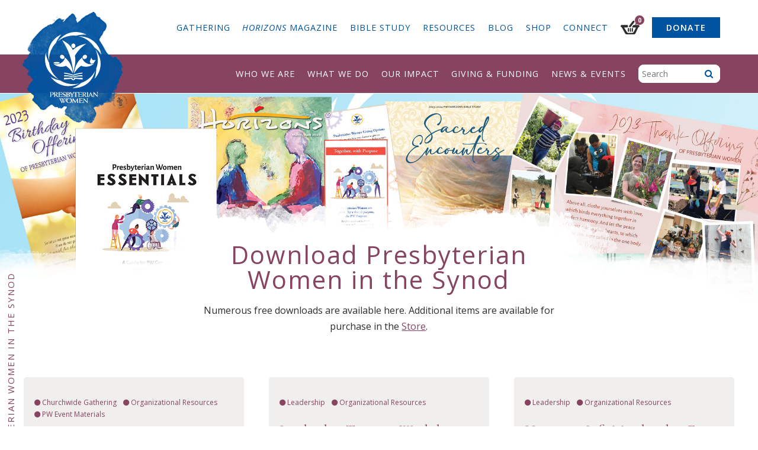

--- FILE ---
content_type: text/html; charset=UTF-8
request_url: https://www.presbyterianwomen.org/download_tags/presbyterian-women-in-the-synod/
body_size: 160887
content:
<!DOCTYPE html>
<html lang="en-US" class="no-js">
	<head>
		<meta charset="UTF-8">
<script type="text/javascript">
/* <![CDATA[ */
var gform;gform||(document.addEventListener("gform_main_scripts_loaded",function(){gform.scriptsLoaded=!0}),document.addEventListener("gform/theme/scripts_loaded",function(){gform.themeScriptsLoaded=!0}),window.addEventListener("DOMContentLoaded",function(){gform.domLoaded=!0}),gform={domLoaded:!1,scriptsLoaded:!1,themeScriptsLoaded:!1,isFormEditor:()=>"function"==typeof InitializeEditor,callIfLoaded:function(o){return!(!gform.domLoaded||!gform.scriptsLoaded||!gform.themeScriptsLoaded&&!gform.isFormEditor()||(gform.isFormEditor()&&console.warn("The use of gform.initializeOnLoaded() is deprecated in the form editor context and will be removed in Gravity Forms 3.1."),o(),0))},initializeOnLoaded:function(o){gform.callIfLoaded(o)||(document.addEventListener("gform_main_scripts_loaded",()=>{gform.scriptsLoaded=!0,gform.callIfLoaded(o)}),document.addEventListener("gform/theme/scripts_loaded",()=>{gform.themeScriptsLoaded=!0,gform.callIfLoaded(o)}),window.addEventListener("DOMContentLoaded",()=>{gform.domLoaded=!0,gform.callIfLoaded(o)}))},hooks:{action:{},filter:{}},addAction:function(o,r,e,t){gform.addHook("action",o,r,e,t)},addFilter:function(o,r,e,t){gform.addHook("filter",o,r,e,t)},doAction:function(o){gform.doHook("action",o,arguments)},applyFilters:function(o){return gform.doHook("filter",o,arguments)},removeAction:function(o,r){gform.removeHook("action",o,r)},removeFilter:function(o,r,e){gform.removeHook("filter",o,r,e)},addHook:function(o,r,e,t,n){null==gform.hooks[o][r]&&(gform.hooks[o][r]=[]);var d=gform.hooks[o][r];null==n&&(n=r+"_"+d.length),gform.hooks[o][r].push({tag:n,callable:e,priority:t=null==t?10:t})},doHook:function(r,o,e){var t;if(e=Array.prototype.slice.call(e,1),null!=gform.hooks[r][o]&&((o=gform.hooks[r][o]).sort(function(o,r){return o.priority-r.priority}),o.forEach(function(o){"function"!=typeof(t=o.callable)&&(t=window[t]),"action"==r?t.apply(null,e):e[0]=t.apply(null,e)})),"filter"==r)return e[0]},removeHook:function(o,r,t,n){var e;null!=gform.hooks[o][r]&&(e=(e=gform.hooks[o][r]).filter(function(o,r,e){return!!(null!=n&&n!=o.tag||null!=t&&t!=o.priority)}),gform.hooks[o][r]=e)}});
/* ]]> */
</script>

		<meta http-equiv="X-UA-Compatible" content="IE=edge">
		<meta name="viewport" content="width=device-width, initial-scale=1">
		<script>(function(html){html.className = html.className.replace(/\bno-js\b/,'js')})(document.documentElement);</script>
<script type="text/template" id="freeze-table-template">
  <div class="frzTbl antiscroll-wrap frzTbl--scrolled-to-left-edge">
    <div class="frzTbl-scroll-overlay antiscroll-inner">
        <div class="frzTbl-scroll-overlay__inner"></div>
    </div>
    <div class="frzTbl-content-wrapper">

        <!-- sticky outer heading -->
        <div class="frzTbl-fixed-heading-wrapper-outer">          
          <div class="frzTbl-fixed-heading-wrapper">
            <div class="frzTbl-fixed-heading-wrapper__inner">
              {{heading}}
            </div>    
          </div>
        </div>

        <!-- column shadows -->
        <div class="frzTbl-frozen-columns-wrapper">
          <!-- left -->
          <div class="frzTbl-frozen-columns-wrapper__columns frzTbl-frozen-columns-wrapper__columns--left {{hide-left-column}}"></div>
          <!-- right -->            
          <div class="frzTbl-frozen-columns-wrapper__columns frzTbl-frozen-columns-wrapper__columns--right {{hide-right-column}}"></div>
        </div>

        <!-- table -->
        <div class="frzTbl-table-wrapper">
          <div class="frzTbl-table-wrapper__inner">
            <div class="frzTbl-table-placeholder"></div>
          </div>
        </div>

    </div>
  </div>
</script><script type="text/template" id="tmpl-wcpt-product-form-loading-modal">
  <div class="wcpt-modal wcpt-product-form-loading-modal" data-wcpt-product-id="{{{ data.product_id }}}">
    <div class="wcpt-modal-content">
      <div class="wcpt-close-modal">
        <!-- close 'x' icon svg -->
        <span class="wcpt-icon wcpt-icon-x wcpt-close-modal-icon">
          <svg xmlns="http://www.w3.org/2000/svg" width="24" height="24" viewBox="0 0 24 24" fill="none" stroke="currentColor" stroke-width="2" stroke-linecap="round" stroke-linejoin="round" class="feather feather-x"><line x1="18" y1="6" x2="6" y2="18"></line><line x1="6" y1="6" x2="18" y2="18"></line>
          </svg>
        </span>
      </div>
      <span class="wcpt-product-form-loading-text">
        <i class="wcpt-ajax-badge">
          <!-- ajax loading icon svg -->
          <svg xmlns="http://www.w3.org/2000/svg" width="24" height="24" viewBox="0 0 24 24" fill="none" stroke="currentColor" stroke-width="2" stroke-linecap="round" stroke-linejoin="round" class="feather feather-loader" color="#384047">
            <line x1="12" y1="2" x2="12" y2="6"></line><line x1="12" y1="18" x2="12" y2="22"></line><line x1="4.93" y1="4.93" x2="7.76" y2="7.76"></line><line x1="16.24" y1="16.24" x2="19.07" y2="19.07"></line><line x1="2" y1="12" x2="6" y2="12"></line><line x1="18" y1="12" x2="22" y2="12"></line><line x1="4.93" y1="19.07" x2="7.76" y2="16.24"></line><line x1="16.24" y1="7.76" x2="19.07" y2="4.93"></line>
          </svg>
        </i>

        Loading&hellip;      </span>
    </div>
  </div>
</script>
<script type="text/template" id="tmpl-wcpt-cart-checkbox-trigger">
	<div 
		class="wcpt-cart-checkbox-trigger"
		data-wcpt-redirect-url=""
	>
		<style media="screen">
	@media(min-width:1200px){
		.wcpt-cart-checkbox-trigger {
			display: inline-block;
					}
	}
	@media(max-width:1100px){
		.wcpt-cart-checkbox-trigger {
			display: inline-block;
		}
	}

	.wcpt-cart-checkbox-trigger {
		background-color : #4CAF50; border-color : rgba(0, 0, 0, .1); color : rgba(255, 255, 255); 	}

</style>
		<span 
      class="wcpt-icon wcpt-icon-shopping-bag wcpt-cart-checkbox-trigger__shopping-icon "    ><svg xmlns="http://www.w3.org/2000/svg" width="24" height="24" viewBox="0 0 24 24" fill="none" stroke="currentColor" stroke-width="2" stroke-linecap="round" stroke-linejoin="round" class="feather feather-shopping-bag"><path d="M6 2L3 6v14a2 2 0 0 0 2 2h14a2 2 0 0 0 2-2V6l-3-4z"></path><line x1="3" y1="6" x2="21" y2="6"></line><path d="M16 10a4 4 0 0 1-8 0"></path></svg></span>		<span class="wcpt-cart-checkbox-trigger__text">Add selected (<span class="wcpt-total-selected"></span>) to cart</span>
		<span class="wcpt-cart-checkbox-trigger__close">✕</span>
	</div>
</script><meta name='robots' content='index, follow, max-image-preview:large, max-snippet:-1, max-video-preview:-1' />
	<style>img:is([sizes="auto" i], [sizes^="auto," i]) { contain-intrinsic-size: 3000px 1500px }</style>
	
	<!-- This site is optimized with the Yoast SEO plugin v26.7 - https://yoast.com/wordpress/plugins/seo/ -->
	<title>Presbyterian Women in the Synod Archives &#8211; Presbyterian Women</title>
	<link rel="canonical" href="https://www.presbyterianwomen.org/download_tags/presbyterian-women-in-the-synod/" />
	<meta property="og:locale" content="en_US" />
	<meta property="og:type" content="article" />
	<meta property="og:title" content="Presbyterian Women in the Synod Archives &#8211; Presbyterian Women" />
	<meta property="og:url" content="https://www.presbyterianwomen.org/download_tags/presbyterian-women-in-the-synod/" />
	<meta property="og:site_name" content="Presbyterian Women" />
	<meta name="twitter:card" content="summary_large_image" />
	<meta name="twitter:site" content="@PWPCUSA" />
	<script type="application/ld+json" class="yoast-schema-graph">{"@context":"https://schema.org","@graph":[{"@type":"CollectionPage","@id":"https://www.presbyterianwomen.org/download_tags/presbyterian-women-in-the-synod/","url":"https://www.presbyterianwomen.org/download_tags/presbyterian-women-in-the-synod/","name":"Presbyterian Women in the Synod Archives &#8211; Presbyterian Women","isPartOf":{"@id":"https://www.presbyterianwomen.org/#website"},"breadcrumb":{"@id":"https://www.presbyterianwomen.org/download_tags/presbyterian-women-in-the-synod/#breadcrumb"},"inLanguage":"en-US"},{"@type":"BreadcrumbList","@id":"https://www.presbyterianwomen.org/download_tags/presbyterian-women-in-the-synod/#breadcrumb","itemListElement":[{"@type":"ListItem","position":1,"name":"Home","item":"https://www.presbyterianwomen.org/"},{"@type":"ListItem","position":2,"name":"Presbyterian Women in the Synod"}]},{"@type":"WebSite","@id":"https://www.presbyterianwomen.org/#website","url":"https://www.presbyterianwomen.org/","name":"Presbyterian Women","description":"Presbyterian Women, Inc., is the women’s organization in the Presbyterian Church (U.S.A.).","publisher":{"@id":"https://www.presbyterianwomen.org/#organization"},"potentialAction":[{"@type":"SearchAction","target":{"@type":"EntryPoint","urlTemplate":"https://www.presbyterianwomen.org/?s={search_term_string}"},"query-input":{"@type":"PropertyValueSpecification","valueRequired":true,"valueName":"search_term_string"}}],"inLanguage":"en-US"},{"@type":"Organization","@id":"https://www.presbyterianwomen.org/#organization","name":"Presbyterian Women, Inc.","url":"https://www.presbyterianwomen.org/","logo":{"@type":"ImageObject","inLanguage":"en-US","@id":"https://www.presbyterianwomen.org/#/schema/logo/image/","url":"https://www.presbyterianwomen.org/wp-content/uploads/2016/11/logo_pw_4c.jpg","contentUrl":"https://www.presbyterianwomen.org/wp-content/uploads/2016/11/logo_pw_4c.jpg","width":1233,"height":1562,"caption":"Presbyterian Women, Inc."},"image":{"@id":"https://www.presbyterianwomen.org/#/schema/logo/image/"},"sameAs":["https://www.facebook.com/presbyterianwomenpcusa/","https://x.com/PWPCUSA","https://www.instagram.com/presbyterianwomenpcusa/","https://www.pinterest.com/pwpcusa/","https://www.youtube.com/user/PresbyterianWomen"]}]}</script>
	<!-- / Yoast SEO plugin. -->


<link rel='dns-prefetch' href='//www.googletagmanager.com' />
<link rel='dns-prefetch' href='//static.addtoany.com' />
<link rel='dns-prefetch' href='//a.omappapi.com' />
<link rel='dns-prefetch' href='//fonts.googleapis.com' />
<link rel="alternate" type="application/rss+xml" title="Presbyterian Women &raquo; Presbyterian Women in the Synod Download Tag Feed" href="https://www.presbyterianwomen.org/download_tags/presbyterian-women-in-the-synod/feed/" />
		<!-- This site uses the Google Analytics by MonsterInsights plugin v9.11.1 - Using Analytics tracking - https://www.monsterinsights.com/ -->
							<script src="//www.googletagmanager.com/gtag/js?id=G-8HP2Z7FWJN"  data-cfasync="false" data-wpfc-render="false" type="text/javascript" async></script>
			<script data-cfasync="false" data-wpfc-render="false" type="text/javascript">
				var mi_version = '9.11.1';
				var mi_track_user = true;
				var mi_no_track_reason = '';
								var MonsterInsightsDefaultLocations = {"page_location":"https:\/\/www.presbyterianwomen.org\/download_tags\/presbyterian-women-in-the-synod\/"};
								if ( typeof MonsterInsightsPrivacyGuardFilter === 'function' ) {
					var MonsterInsightsLocations = (typeof MonsterInsightsExcludeQuery === 'object') ? MonsterInsightsPrivacyGuardFilter( MonsterInsightsExcludeQuery ) : MonsterInsightsPrivacyGuardFilter( MonsterInsightsDefaultLocations );
				} else {
					var MonsterInsightsLocations = (typeof MonsterInsightsExcludeQuery === 'object') ? MonsterInsightsExcludeQuery : MonsterInsightsDefaultLocations;
				}

								var disableStrs = [
										'ga-disable-G-8HP2Z7FWJN',
									];

				/* Function to detect opted out users */
				function __gtagTrackerIsOptedOut() {
					for (var index = 0; index < disableStrs.length; index++) {
						if (document.cookie.indexOf(disableStrs[index] + '=true') > -1) {
							return true;
						}
					}

					return false;
				}

				/* Disable tracking if the opt-out cookie exists. */
				if (__gtagTrackerIsOptedOut()) {
					for (var index = 0; index < disableStrs.length; index++) {
						window[disableStrs[index]] = true;
					}
				}

				/* Opt-out function */
				function __gtagTrackerOptout() {
					for (var index = 0; index < disableStrs.length; index++) {
						document.cookie = disableStrs[index] + '=true; expires=Thu, 31 Dec 2099 23:59:59 UTC; path=/';
						window[disableStrs[index]] = true;
					}
				}

				if ('undefined' === typeof gaOptout) {
					function gaOptout() {
						__gtagTrackerOptout();
					}
				}
								window.dataLayer = window.dataLayer || [];

				window.MonsterInsightsDualTracker = {
					helpers: {},
					trackers: {},
				};
				if (mi_track_user) {
					function __gtagDataLayer() {
						dataLayer.push(arguments);
					}

					function __gtagTracker(type, name, parameters) {
						if (!parameters) {
							parameters = {};
						}

						if (parameters.send_to) {
							__gtagDataLayer.apply(null, arguments);
							return;
						}

						if (type === 'event') {
														parameters.send_to = monsterinsights_frontend.v4_id;
							var hookName = name;
							if (typeof parameters['event_category'] !== 'undefined') {
								hookName = parameters['event_category'] + ':' + name;
							}

							if (typeof MonsterInsightsDualTracker.trackers[hookName] !== 'undefined') {
								MonsterInsightsDualTracker.trackers[hookName](parameters);
							} else {
								__gtagDataLayer('event', name, parameters);
							}
							
						} else {
							__gtagDataLayer.apply(null, arguments);
						}
					}

					__gtagTracker('js', new Date());
					__gtagTracker('set', {
						'developer_id.dZGIzZG': true,
											});
					if ( MonsterInsightsLocations.page_location ) {
						__gtagTracker('set', MonsterInsightsLocations);
					}
										__gtagTracker('config', 'G-8HP2Z7FWJN', {"allow_anchor":"true","forceSSL":"true","page_path":location.pathname + location.search + location.hash} );
										window.gtag = __gtagTracker;										(function () {
						/* https://developers.google.com/analytics/devguides/collection/analyticsjs/ */
						/* ga and __gaTracker compatibility shim. */
						var noopfn = function () {
							return null;
						};
						var newtracker = function () {
							return new Tracker();
						};
						var Tracker = function () {
							return null;
						};
						var p = Tracker.prototype;
						p.get = noopfn;
						p.set = noopfn;
						p.send = function () {
							var args = Array.prototype.slice.call(arguments);
							args.unshift('send');
							__gaTracker.apply(null, args);
						};
						var __gaTracker = function () {
							var len = arguments.length;
							if (len === 0) {
								return;
							}
							var f = arguments[len - 1];
							if (typeof f !== 'object' || f === null || typeof f.hitCallback !== 'function') {
								if ('send' === arguments[0]) {
									var hitConverted, hitObject = false, action;
									if ('event' === arguments[1]) {
										if ('undefined' !== typeof arguments[3]) {
											hitObject = {
												'eventAction': arguments[3],
												'eventCategory': arguments[2],
												'eventLabel': arguments[4],
												'value': arguments[5] ? arguments[5] : 1,
											}
										}
									}
									if ('pageview' === arguments[1]) {
										if ('undefined' !== typeof arguments[2]) {
											hitObject = {
												'eventAction': 'page_view',
												'page_path': arguments[2],
											}
										}
									}
									if (typeof arguments[2] === 'object') {
										hitObject = arguments[2];
									}
									if (typeof arguments[5] === 'object') {
										Object.assign(hitObject, arguments[5]);
									}
									if ('undefined' !== typeof arguments[1].hitType) {
										hitObject = arguments[1];
										if ('pageview' === hitObject.hitType) {
											hitObject.eventAction = 'page_view';
										}
									}
									if (hitObject) {
										action = 'timing' === arguments[1].hitType ? 'timing_complete' : hitObject.eventAction;
										hitConverted = mapArgs(hitObject);
										__gtagTracker('event', action, hitConverted);
									}
								}
								return;
							}

							function mapArgs(args) {
								var arg, hit = {};
								var gaMap = {
									'eventCategory': 'event_category',
									'eventAction': 'event_action',
									'eventLabel': 'event_label',
									'eventValue': 'event_value',
									'nonInteraction': 'non_interaction',
									'timingCategory': 'event_category',
									'timingVar': 'name',
									'timingValue': 'value',
									'timingLabel': 'event_label',
									'page': 'page_path',
									'location': 'page_location',
									'title': 'page_title',
									'referrer' : 'page_referrer',
								};
								for (arg in args) {
																		if (!(!args.hasOwnProperty(arg) || !gaMap.hasOwnProperty(arg))) {
										hit[gaMap[arg]] = args[arg];
									} else {
										hit[arg] = args[arg];
									}
								}
								return hit;
							}

							try {
								f.hitCallback();
							} catch (ex) {
							}
						};
						__gaTracker.create = newtracker;
						__gaTracker.getByName = newtracker;
						__gaTracker.getAll = function () {
							return [];
						};
						__gaTracker.remove = noopfn;
						__gaTracker.loaded = true;
						window['__gaTracker'] = __gaTracker;
					})();
									} else {
										console.log("");
					(function () {
						function __gtagTracker() {
							return null;
						}

						window['__gtagTracker'] = __gtagTracker;
						window['gtag'] = __gtagTracker;
					})();
									}
			</script>
							<!-- / Google Analytics by MonsterInsights -->
		<!-- www.presbyterianwomen.org is managing ads with Advanced Ads 2.0.16 – https://wpadvancedads.com/ --><script id="presb-ready">
			window.advanced_ads_ready=function(e,a){a=a||"complete";var d=function(e){return"interactive"===a?"loading"!==e:"complete"===e};d(document.readyState)?e():document.addEventListener("readystatechange",(function(a){d(a.target.readyState)&&e()}),{once:"interactive"===a})},window.advanced_ads_ready_queue=window.advanced_ads_ready_queue||[];		</script>
		<link rel='stylesheet' id='wp-block-library-css' href='https://www.presbyterianwomen.org/wp-includes/css/dist/block-library/style.min.css?ver=6.7.4' type='text/css' media='all' />
<style id='classic-theme-styles-inline-css' type='text/css'>
/*! This file is auto-generated */
.wp-block-button__link{color:#fff;background-color:#32373c;border-radius:9999px;box-shadow:none;text-decoration:none;padding:calc(.667em + 2px) calc(1.333em + 2px);font-size:1.125em}.wp-block-file__button{background:#32373c;color:#fff;text-decoration:none}
</style>
<style id='global-styles-inline-css' type='text/css'>
:root{--wp--preset--aspect-ratio--square: 1;--wp--preset--aspect-ratio--4-3: 4/3;--wp--preset--aspect-ratio--3-4: 3/4;--wp--preset--aspect-ratio--3-2: 3/2;--wp--preset--aspect-ratio--2-3: 2/3;--wp--preset--aspect-ratio--16-9: 16/9;--wp--preset--aspect-ratio--9-16: 9/16;--wp--preset--color--black: #000000;--wp--preset--color--cyan-bluish-gray: #abb8c3;--wp--preset--color--white: #ffffff;--wp--preset--color--pale-pink: #f78da7;--wp--preset--color--vivid-red: #cf2e2e;--wp--preset--color--luminous-vivid-orange: #ff6900;--wp--preset--color--luminous-vivid-amber: #fcb900;--wp--preset--color--light-green-cyan: #7bdcb5;--wp--preset--color--vivid-green-cyan: #00d084;--wp--preset--color--pale-cyan-blue: #8ed1fc;--wp--preset--color--vivid-cyan-blue: #0693e3;--wp--preset--color--vivid-purple: #9b51e0;--wp--preset--gradient--vivid-cyan-blue-to-vivid-purple: linear-gradient(135deg,rgba(6,147,227,1) 0%,rgb(155,81,224) 100%);--wp--preset--gradient--light-green-cyan-to-vivid-green-cyan: linear-gradient(135deg,rgb(122,220,180) 0%,rgb(0,208,130) 100%);--wp--preset--gradient--luminous-vivid-amber-to-luminous-vivid-orange: linear-gradient(135deg,rgba(252,185,0,1) 0%,rgba(255,105,0,1) 100%);--wp--preset--gradient--luminous-vivid-orange-to-vivid-red: linear-gradient(135deg,rgba(255,105,0,1) 0%,rgb(207,46,46) 100%);--wp--preset--gradient--very-light-gray-to-cyan-bluish-gray: linear-gradient(135deg,rgb(238,238,238) 0%,rgb(169,184,195) 100%);--wp--preset--gradient--cool-to-warm-spectrum: linear-gradient(135deg,rgb(74,234,220) 0%,rgb(151,120,209) 20%,rgb(207,42,186) 40%,rgb(238,44,130) 60%,rgb(251,105,98) 80%,rgb(254,248,76) 100%);--wp--preset--gradient--blush-light-purple: linear-gradient(135deg,rgb(255,206,236) 0%,rgb(152,150,240) 100%);--wp--preset--gradient--blush-bordeaux: linear-gradient(135deg,rgb(254,205,165) 0%,rgb(254,45,45) 50%,rgb(107,0,62) 100%);--wp--preset--gradient--luminous-dusk: linear-gradient(135deg,rgb(255,203,112) 0%,rgb(199,81,192) 50%,rgb(65,88,208) 100%);--wp--preset--gradient--pale-ocean: linear-gradient(135deg,rgb(255,245,203) 0%,rgb(182,227,212) 50%,rgb(51,167,181) 100%);--wp--preset--gradient--electric-grass: linear-gradient(135deg,rgb(202,248,128) 0%,rgb(113,206,126) 100%);--wp--preset--gradient--midnight: linear-gradient(135deg,rgb(2,3,129) 0%,rgb(40,116,252) 100%);--wp--preset--font-size--small: 13px;--wp--preset--font-size--medium: 20px;--wp--preset--font-size--large: 36px;--wp--preset--font-size--x-large: 42px;--wp--preset--spacing--20: 0.44rem;--wp--preset--spacing--30: 0.67rem;--wp--preset--spacing--40: 1rem;--wp--preset--spacing--50: 1.5rem;--wp--preset--spacing--60: 2.25rem;--wp--preset--spacing--70: 3.38rem;--wp--preset--spacing--80: 5.06rem;--wp--preset--shadow--natural: 6px 6px 9px rgba(0, 0, 0, 0.2);--wp--preset--shadow--deep: 12px 12px 50px rgba(0, 0, 0, 0.4);--wp--preset--shadow--sharp: 6px 6px 0px rgba(0, 0, 0, 0.2);--wp--preset--shadow--outlined: 6px 6px 0px -3px rgba(255, 255, 255, 1), 6px 6px rgba(0, 0, 0, 1);--wp--preset--shadow--crisp: 6px 6px 0px rgba(0, 0, 0, 1);}:where(.is-layout-flex){gap: 0.5em;}:where(.is-layout-grid){gap: 0.5em;}body .is-layout-flex{display: flex;}.is-layout-flex{flex-wrap: wrap;align-items: center;}.is-layout-flex > :is(*, div){margin: 0;}body .is-layout-grid{display: grid;}.is-layout-grid > :is(*, div){margin: 0;}:where(.wp-block-columns.is-layout-flex){gap: 2em;}:where(.wp-block-columns.is-layout-grid){gap: 2em;}:where(.wp-block-post-template.is-layout-flex){gap: 1.25em;}:where(.wp-block-post-template.is-layout-grid){gap: 1.25em;}.has-black-color{color: var(--wp--preset--color--black) !important;}.has-cyan-bluish-gray-color{color: var(--wp--preset--color--cyan-bluish-gray) !important;}.has-white-color{color: var(--wp--preset--color--white) !important;}.has-pale-pink-color{color: var(--wp--preset--color--pale-pink) !important;}.has-vivid-red-color{color: var(--wp--preset--color--vivid-red) !important;}.has-luminous-vivid-orange-color{color: var(--wp--preset--color--luminous-vivid-orange) !important;}.has-luminous-vivid-amber-color{color: var(--wp--preset--color--luminous-vivid-amber) !important;}.has-light-green-cyan-color{color: var(--wp--preset--color--light-green-cyan) !important;}.has-vivid-green-cyan-color{color: var(--wp--preset--color--vivid-green-cyan) !important;}.has-pale-cyan-blue-color{color: var(--wp--preset--color--pale-cyan-blue) !important;}.has-vivid-cyan-blue-color{color: var(--wp--preset--color--vivid-cyan-blue) !important;}.has-vivid-purple-color{color: var(--wp--preset--color--vivid-purple) !important;}.has-black-background-color{background-color: var(--wp--preset--color--black) !important;}.has-cyan-bluish-gray-background-color{background-color: var(--wp--preset--color--cyan-bluish-gray) !important;}.has-white-background-color{background-color: var(--wp--preset--color--white) !important;}.has-pale-pink-background-color{background-color: var(--wp--preset--color--pale-pink) !important;}.has-vivid-red-background-color{background-color: var(--wp--preset--color--vivid-red) !important;}.has-luminous-vivid-orange-background-color{background-color: var(--wp--preset--color--luminous-vivid-orange) !important;}.has-luminous-vivid-amber-background-color{background-color: var(--wp--preset--color--luminous-vivid-amber) !important;}.has-light-green-cyan-background-color{background-color: var(--wp--preset--color--light-green-cyan) !important;}.has-vivid-green-cyan-background-color{background-color: var(--wp--preset--color--vivid-green-cyan) !important;}.has-pale-cyan-blue-background-color{background-color: var(--wp--preset--color--pale-cyan-blue) !important;}.has-vivid-cyan-blue-background-color{background-color: var(--wp--preset--color--vivid-cyan-blue) !important;}.has-vivid-purple-background-color{background-color: var(--wp--preset--color--vivid-purple) !important;}.has-black-border-color{border-color: var(--wp--preset--color--black) !important;}.has-cyan-bluish-gray-border-color{border-color: var(--wp--preset--color--cyan-bluish-gray) !important;}.has-white-border-color{border-color: var(--wp--preset--color--white) !important;}.has-pale-pink-border-color{border-color: var(--wp--preset--color--pale-pink) !important;}.has-vivid-red-border-color{border-color: var(--wp--preset--color--vivid-red) !important;}.has-luminous-vivid-orange-border-color{border-color: var(--wp--preset--color--luminous-vivid-orange) !important;}.has-luminous-vivid-amber-border-color{border-color: var(--wp--preset--color--luminous-vivid-amber) !important;}.has-light-green-cyan-border-color{border-color: var(--wp--preset--color--light-green-cyan) !important;}.has-vivid-green-cyan-border-color{border-color: var(--wp--preset--color--vivid-green-cyan) !important;}.has-pale-cyan-blue-border-color{border-color: var(--wp--preset--color--pale-cyan-blue) !important;}.has-vivid-cyan-blue-border-color{border-color: var(--wp--preset--color--vivid-cyan-blue) !important;}.has-vivid-purple-border-color{border-color: var(--wp--preset--color--vivid-purple) !important;}.has-vivid-cyan-blue-to-vivid-purple-gradient-background{background: var(--wp--preset--gradient--vivid-cyan-blue-to-vivid-purple) !important;}.has-light-green-cyan-to-vivid-green-cyan-gradient-background{background: var(--wp--preset--gradient--light-green-cyan-to-vivid-green-cyan) !important;}.has-luminous-vivid-amber-to-luminous-vivid-orange-gradient-background{background: var(--wp--preset--gradient--luminous-vivid-amber-to-luminous-vivid-orange) !important;}.has-luminous-vivid-orange-to-vivid-red-gradient-background{background: var(--wp--preset--gradient--luminous-vivid-orange-to-vivid-red) !important;}.has-very-light-gray-to-cyan-bluish-gray-gradient-background{background: var(--wp--preset--gradient--very-light-gray-to-cyan-bluish-gray) !important;}.has-cool-to-warm-spectrum-gradient-background{background: var(--wp--preset--gradient--cool-to-warm-spectrum) !important;}.has-blush-light-purple-gradient-background{background: var(--wp--preset--gradient--blush-light-purple) !important;}.has-blush-bordeaux-gradient-background{background: var(--wp--preset--gradient--blush-bordeaux) !important;}.has-luminous-dusk-gradient-background{background: var(--wp--preset--gradient--luminous-dusk) !important;}.has-pale-ocean-gradient-background{background: var(--wp--preset--gradient--pale-ocean) !important;}.has-electric-grass-gradient-background{background: var(--wp--preset--gradient--electric-grass) !important;}.has-midnight-gradient-background{background: var(--wp--preset--gradient--midnight) !important;}.has-small-font-size{font-size: var(--wp--preset--font-size--small) !important;}.has-medium-font-size{font-size: var(--wp--preset--font-size--medium) !important;}.has-large-font-size{font-size: var(--wp--preset--font-size--large) !important;}.has-x-large-font-size{font-size: var(--wp--preset--font-size--x-large) !important;}
:where(.wp-block-post-template.is-layout-flex){gap: 1.25em;}:where(.wp-block-post-template.is-layout-grid){gap: 1.25em;}
:where(.wp-block-columns.is-layout-flex){gap: 2em;}:where(.wp-block-columns.is-layout-grid){gap: 2em;}
:root :where(.wp-block-pullquote){font-size: 1.5em;line-height: 1.6;}
</style>
<link rel='stylesheet' id='antiscroll-css' href='https://www.presbyterianwomen.org/wp-content/plugins/wc-product-table-lite/assets/antiscroll/css.min.css?ver=3.9.7' type='text/css' media='all' />
<link rel='stylesheet' id='freeze_table-css' href='https://www.presbyterianwomen.org/wp-content/plugins/wc-product-table-lite/assets/freeze_table_v2/css.min.css?ver=3.9.7' type='text/css' media='all' />
<link rel='stylesheet' id='photoswipe-css' href='https://www.presbyterianwomen.org/wp-content/plugins/woocommerce/assets/css/photoswipe/photoswipe.min.css?ver=3.9.7' type='text/css' media='all' />
<link rel='stylesheet' id='photoswipe-default-skin-css' href='https://www.presbyterianwomen.org/wp-content/plugins/woocommerce/assets/css/photoswipe/default-skin/default-skin.min.css?ver=3.9.7' type='text/css' media='all' />
<link rel='stylesheet' id='multirange-css' href='https://www.presbyterianwomen.org/wp-content/plugins/wc-product-table-lite/assets/multirange/css.min.css?ver=3.9.7' type='text/css' media='all' />
<link rel='stylesheet' id='wcpt-css' href='https://www.presbyterianwomen.org/wp-content/plugins/wc-product-table-lite/assets/css.min.css?ver=3.9.7' type='text/css' media='all' />
<style id='wcpt-inline-css' type='text/css'>

    .mejs-button>button {
      background: transparent url(https://www.presbyterianwomen.org/wp-includes/js/mediaelement/mejs-controls.svg) !important;
    }
    .mejs-mute>button {
      background-position: -60px 0 !important;
    }    
    .mejs-unmute>button {
      background-position: -40px 0 !important;
    }    
    .mejs-pause>button {
      background-position: -20px 0 !important;
    }    
  
</style>
<link rel='stylesheet' id='mediaelement-css' href='https://www.presbyterianwomen.org/wp-includes/js/mediaelement/mediaelementplayer-legacy.min.css?ver=4.2.17' type='text/css' media='all' />
<link rel='stylesheet' id='wp-mediaelement-css' href='https://www.presbyterianwomen.org/wp-includes/js/mediaelement/wp-mediaelement.min.css?ver=6.7.4' type='text/css' media='all' />
<link rel='stylesheet' id='woocommerce-layout-css' href='https://www.presbyterianwomen.org/wp-content/plugins/woocommerce/assets/css/woocommerce-layout.css?ver=10.3.7' type='text/css' media='all' />
<link rel='stylesheet' id='woocommerce-smallscreen-css' href='https://www.presbyterianwomen.org/wp-content/plugins/woocommerce/assets/css/woocommerce-smallscreen.css?ver=10.3.7' type='text/css' media='only screen and (max-width: 768px)' />
<link rel='stylesheet' id='woocommerce-general-css' href='https://www.presbyterianwomen.org/wp-content/plugins/woocommerce/assets/css/woocommerce.css?ver=10.3.7' type='text/css' media='all' />
<style id='woocommerce-inline-inline-css' type='text/css'>
.woocommerce form .form-row .required { visibility: visible; }
</style>
<link rel='stylesheet' id='brands-styles-css' href='https://www.presbyterianwomen.org/wp-content/plugins/woocommerce/assets/css/brands.css?ver=10.3.7' type='text/css' media='all' />
<link rel='stylesheet' id='google-fonts-css' href='https://fonts.googleapis.com/css?family=Cormorant+Garamond%3A400%2C400i%7COpen+Sans%3A300%2C400%2C400i%2C600%2C700%7CSatisfy&#038;ver=6.7.4' type='text/css' media='all' />
<link rel='stylesheet' id='theme-css' href='https://www.presbyterianwomen.org/wp-content/themes/makespace-child/style.css?ver=201907030905' type='text/css' media='all' />
<link rel='stylesheet' id='tablepress-default-css' href='https://www.presbyterianwomen.org/wp-content/plugins/tablepress/css/build/default.css?ver=3.2.6' type='text/css' media='all' />
<link rel='stylesheet' id='sv-wc-payment-gateway-payment-form-v5_10_4-css' href='https://www.presbyterianwomen.org/wp-content/plugins/woocommerce-gateway-authorize-net-cim/vendor/skyverge/wc-plugin-framework/woocommerce/payment-gateway/assets/css/frontend/sv-wc-payment-gateway-payment-form.min.css?ver=5.10.4' type='text/css' media='all' />
<link rel='stylesheet' id='addtoany-css' href='https://www.presbyterianwomen.org/wp-content/plugins/add-to-any/addtoany.min.css?ver=1.16' type='text/css' media='all' />
<script type="text/template" id="tmpl-variation-template">
	<div class="woocommerce-variation-description">{{{ data.variation.variation_description }}}</div>
	<div class="woocommerce-variation-price">{{{ data.variation.price_html }}}</div>
	<div class="woocommerce-variation-availability">{{{ data.variation.availability_html }}}</div>
</script>
<script type="text/template" id="tmpl-unavailable-variation-template">
	<p role="alert">Sorry, this product is unavailable. Please choose a different combination.</p>
</script>
<script type="text/javascript" id="woocommerce-google-analytics-integration-gtag-js-after">
/* <![CDATA[ */
/* Google Analytics for WooCommerce (gtag.js) */
					window.dataLayer = window.dataLayer || [];
					function gtag(){dataLayer.push(arguments);}
					// Set up default consent state.
					for ( const mode of [{"analytics_storage":"denied","ad_storage":"denied","ad_user_data":"denied","ad_personalization":"denied","region":["AT","BE","BG","HR","CY","CZ","DK","EE","FI","FR","DE","GR","HU","IS","IE","IT","LV","LI","LT","LU","MT","NL","NO","PL","PT","RO","SK","SI","ES","SE","GB","CH"]}] || [] ) {
						gtag( "consent", "default", { "wait_for_update": 500, ...mode } );
					}
					gtag("js", new Date());
					gtag("set", "developer_id.dOGY3NW", true);
					gtag("config", "394800241", {"track_404":true,"allow_google_signals":false,"logged_in":false,"linker":{"domains":[],"allow_incoming":false},"custom_map":{"dimension1":"logged_in"}});
/* ]]> */
</script>
<script type="text/javascript" src="https://www.presbyterianwomen.org/wp-includes/js/jquery/jquery.min.js?ver=3.7.1" id="jquery-core-js"></script>
<script type="text/javascript" src="https://www.presbyterianwomen.org/wp-includes/js/jquery/jquery-migrate.min.js?ver=3.4.1" id="jquery-migrate-js"></script>
<script type="text/javascript" src="https://www.presbyterianwomen.org/wp-content/plugins/google-analytics-for-wordpress/assets/js/frontend-gtag.min.js?ver=9.11.1" id="monsterinsights-frontend-script-js" async="async" data-wp-strategy="async"></script>
<script data-cfasync="false" data-wpfc-render="false" type="text/javascript" id='monsterinsights-frontend-script-js-extra'>/* <![CDATA[ */
var monsterinsights_frontend = {"js_events_tracking":"true","download_extensions":"doc,pdf,ppt,zip,xls,docx,pptx,xlsx","inbound_paths":"[]","home_url":"https:\/\/www.presbyterianwomen.org","hash_tracking":"true","v4_id":"G-8HP2Z7FWJN"};/* ]]> */
</script>
<script type="text/javascript" id="addtoany-core-js-before">
/* <![CDATA[ */
window.a2a_config=window.a2a_config||{};a2a_config.callbacks=[];a2a_config.overlays=[];a2a_config.templates={};
/* ]]> */
</script>
<script type="text/javascript" defer src="https://static.addtoany.com/menu/page.js" id="addtoany-core-js"></script>
<script type="text/javascript" defer src="https://www.presbyterianwomen.org/wp-content/plugins/add-to-any/addtoany.min.js?ver=1.1" id="addtoany-jquery-js"></script>
<script src='https://www.presbyterianwomen.org/wp-content/plugins/the-events-calendar/common/build/js/underscore-before.js'></script>
<script type="text/javascript" src="https://www.presbyterianwomen.org/wp-includes/js/underscore.min.js?ver=1.13.7" id="underscore-js"></script>
<script src='https://www.presbyterianwomen.org/wp-content/plugins/the-events-calendar/common/build/js/underscore-after.js'></script>
<script type="text/javascript" id="wp-util-js-extra">
/* <![CDATA[ */
var _wpUtilSettings = {"ajax":{"url":"\/wp-admin\/admin-ajax.php"}};
/* ]]> */
</script>
<script type="text/javascript" src="https://www.presbyterianwomen.org/wp-includes/js/wp-util.min.js?ver=6.7.4" id="wp-util-js"></script>
<script type="text/javascript" id="wc-add-to-cart-js-extra">
/* <![CDATA[ */
var wc_add_to_cart_params = {"ajax_url":"\/wp-admin\/admin-ajax.php","wc_ajax_url":"\/?wc-ajax=%%endpoint%%","i18n_view_cart":"View cart","cart_url":"https:\/\/www.presbyterianwomen.org\/cart\/","is_cart":"","cart_redirect_after_add":"no"};
/* ]]> */
</script>
<script type="text/javascript" src="https://www.presbyterianwomen.org/wp-content/plugins/woocommerce/assets/js/frontend/add-to-cart.min.js?ver=10.3.7" id="wc-add-to-cart-js" defer="defer" data-wp-strategy="defer"></script>
<script type="text/javascript" id="wc-add-to-cart-variation-js-extra">
/* <![CDATA[ */
var wc_add_to_cart_variation_params = {"wc_ajax_url":"\/?wc-ajax=%%endpoint%%","i18n_no_matching_variations_text":"Sorry, no products matched your selection. Please choose a different combination.","i18n_make_a_selection_text":"Please select some product options before adding this product to your cart.","i18n_unavailable_text":"Sorry, this product is unavailable. Please choose a different combination.","i18n_reset_alert_text":"Your selection has been reset. Please select some product options before adding this product to your cart."};
/* ]]> */
</script>
<script type="text/javascript" src="https://www.presbyterianwomen.org/wp-content/plugins/woocommerce/assets/js/frontend/add-to-cart-variation.min.js?ver=10.3.7" id="wc-add-to-cart-variation-js" defer="defer" data-wp-strategy="defer"></script>
<script type="text/javascript" src="https://www.presbyterianwomen.org/wp-content/plugins/woocommerce/assets/js/jquery-blockui/jquery.blockUI.min.js?ver=2.7.0-wc.10.3.7" id="wc-jquery-blockui-js" defer="defer" data-wp-strategy="defer"></script>
<script type="text/javascript" src="https://www.presbyterianwomen.org/wp-content/plugins/woocommerce/assets/js/js-cookie/js.cookie.min.js?ver=2.1.4-wc.10.3.7" id="wc-js-cookie-js" defer="defer" data-wp-strategy="defer"></script>
<script type="text/javascript" id="woocommerce-js-extra">
/* <![CDATA[ */
var woocommerce_params = {"ajax_url":"\/wp-admin\/admin-ajax.php","wc_ajax_url":"\/?wc-ajax=%%endpoint%%","i18n_password_show":"Show password","i18n_password_hide":"Hide password"};
/* ]]> */
</script>
<script type="text/javascript" src="https://www.presbyterianwomen.org/wp-content/plugins/woocommerce/assets/js/frontend/woocommerce.min.js?ver=10.3.7" id="woocommerce-js" defer="defer" data-wp-strategy="defer"></script>
<script type="text/javascript" id="theme-js-extra">
/* <![CDATA[ */
var MSWObject = {"ajax_url":"https:\/\/www.presbyterianwomen.org\/wp-admin\/admin-ajax.php","google_map_data":"[]","home_url":"https:\/\/www.presbyterianwomen.org","show_dashboard_link":"0","site_url":"https:\/\/www.presbyterianwomen.org","stylesheet_directory":"https:\/\/www.presbyterianwomen.org\/wp-content\/themes\/makespace-child"};
/* ]]> */
</script>
<script type="text/javascript" src="https://www.presbyterianwomen.org/wp-content/themes/makespace-child/scripts.min.js?ver=6.7.4" id="theme-js"></script>
<script type="text/javascript" id="enhanced-ecommerce-google-analytics-js-extra">
/* <![CDATA[ */
var ConvAioGlobal = {"nonce":"13f650f118"};
/* ]]> */
</script>
<script data-cfasync="false" data-no-optimize="1" data-pagespeed-no-defer type="text/javascript" src="https://www.presbyterianwomen.org/wp-content/plugins/enhanced-e-commerce-for-woocommerce-store/public/js/con-gtm-google-analytics.js?ver=7.2.14" id="enhanced-ecommerce-google-analytics-js"></script>
<script data-cfasync="false" data-no-optimize="1" data-pagespeed-no-defer type="text/javascript" id="enhanced-ecommerce-google-analytics-js-after">
/* <![CDATA[ */
tvc_smd={"tvc_wcv":"10.3.7","tvc_wpv":"6.7.4","tvc_eev":"7.2.14","tvc_sub_data":{"sub_id":"76547","cu_id":"66145","pl_id":"1","ga_tra_option":"","ga_property_id":"","ga_measurement_id":"","ga_ads_id":"","ga_gmc_id":"","ga_gmc_id_p":"","op_gtag_js":"0","op_en_e_t":"0","op_rm_t_t":"0","op_dy_rm_t_t":"0","op_li_ga_wi_ads":"0","gmc_is_product_sync":"0","gmc_is_site_verified":"0","gmc_is_domain_claim":"0","gmc_product_count":"0","fb_pixel_id":""}};
/* ]]> */
</script>
<link rel="https://api.w.org/" href="https://www.presbyterianwomen.org/wp-json/" /><meta name="tec-api-version" content="v1"><meta name="tec-api-origin" content="https://www.presbyterianwomen.org"><link rel="alternate" href="https://www.presbyterianwomen.org/wp-json/tribe/events/v1/" /><link rel="icon" type="image/png" href="https://www.presbyterianwomen.org/wp-content/uploads/2017/01/favicon.png">
<link rel="alternate" type="application/rss+xml" title="Presbyterian Women RSS Feed" href="https://www.presbyterianwomen.org/feed/">
	<noscript><style>.woocommerce-product-gallery{ opacity: 1 !important; }</style></noscript>
	        <script data-cfasync="false" data-no-optimize="1" data-pagespeed-no-defer>
            var tvc_lc = 'USD';
        </script>
        <script data-cfasync="false" data-no-optimize="1" data-pagespeed-no-defer>
            var tvc_lc = 'USD';
        </script>
<script data-cfasync="false" data-pagespeed-no-defer type="text/javascript">
      window.dataLayer = window.dataLayer || [];
      dataLayer.push({"event":"begin_datalayer","conv_track_email":"1","conv_track_phone":"1","conv_track_address":"1","conv_track_page_scroll":"1","conv_track_file_download":"1","conv_track_author":"1","conv_track_signup":"1","conv_track_signin":"1"});
    </script>    <!-- Google Tag Manager by Conversios-->
    <script>
      (function(w, d, s, l, i) {
        w[l] = w[l] || [];
        w[l].push({
          'gtm.start': new Date().getTime(),
          event: 'gtm.js'
        });
        var f = d.getElementsByTagName(s)[0],
          j = d.createElement(s),
          dl = l != 'dataLayer' ? '&l=' + l : '';
        j.async = true;
        j.src =
          'https://www.googletagmanager.com/gtm.js?id=' + i + dl;
        f.parentNode.insertBefore(j, f);
      })(window, document, 'script', 'dataLayer', 'GTM-NGTQ2D2P');
    </script>
    <!-- End Google Tag Manager -->
      <script>
      (window.gaDevIds = window.gaDevIds || []).push('5CDcaG');
    </script>
          <script data-cfasync="false" data-no-optimize="1" data-pagespeed-no-defer>
            var tvc_lc = 'USD';
        </script>
        <script data-cfasync="false" data-no-optimize="1" data-pagespeed-no-defer>
            var tvc_lc = 'USD';
        </script>
<link rel="icon" href="https://www.presbyterianwomen.org/wp-content/uploads/2024/06/PW-Color-Logo-website-icon-100x100.jpg" sizes="32x32" />
<link rel="icon" href="https://www.presbyterianwomen.org/wp-content/uploads/2024/06/PW-Color-Logo-website-icon-300x300.jpg" sizes="192x192" />
<link rel="apple-touch-icon" href="https://www.presbyterianwomen.org/wp-content/uploads/2024/06/PW-Color-Logo-website-icon-300x300.jpg" />
<meta name="msapplication-TileImage" content="https://www.presbyterianwomen.org/wp-content/uploads/2024/06/PW-Color-Logo-website-icon-300x300.jpg" />
		<!--[if lt IE 9]>
			<script src="//oss.maxcdn.com/html5shiv/3.7.3/html5shiv.min.js"></script>
			<script src="//oss.maxcdn.com/respond/1.4.2/respond.min.js"></script>
		<![endif]-->
	</head>
	<body class="archive tax-download_tags term-presbyterian-women-in-the-synod term-351 theme-makespace-framework woocommerce-no-js tribe-no-js makespace oohology nav-ocn aa-prefix-presb-">
		<div id="ocn">
			<div id="ocn-inner">
				<div id="ocn-top">
					<a href="https://www.presbyterianwomen.org" title="Presbyterian Women" id="ocn-brand">
						<svg class="logo-small" xmlns="http://www.w3.org/2000/svg" viewBox="0 0 294.5 295.6" width="294.5" height="295.6" preserveAspectRatio="xMinYMin meet"><path class="yellow" d="M180 271.2c-21.5 8.9-47.9 18.1-79.4 11.9-33.5-6.6-58.6-28.7-71.4-46.9 10.4 6.9 16.8 9.2 28.4 13.2 8.5 2.9 13.5 4.2 22.4 5.8 8.7 5.4 17.7 10.3 30.4 14.1 23.3 6.9 45.5 7.3 69.6 1.9z"/><path class="yellow" d="M71.5 249.7c-20.4-11.1-44.2-25.9-59.2-54.2-15.9-30.2-14.2-63.7-8-85 1.2 12.4 3.1 18.9 7.2 30.4 3 8.5 5.2 13.2 9.6 21.1 1.3 10.1 3.1 20.2 8.2 32.5 9.2 22.4 22.9 39.9 42.2 55.2z"/><path class="yellow" d="M20.6 152.4c-4.3-22.9-7.7-50.6 4.9-80.1 13.4-31.4 40.3-51 61-59.8-8.9 8.7-12.8 14.3-19.1 24.7C62.7 45 60.4 49.6 57 58c-7 7.4-13.7 15.1-20.1 26.8-11.6 21.3-16.6 42.9-16.3 67.6z"/><path class="yellow" d="M66.4 49.1c15.4-17.4 35.1-37.2 66.2-45.5 33-8.8 65-.1 84.8 11-12.3-1.6-19.2-1-31.4.4-9 1.1-14 2.1-22.7 4.6-10.2-1-20.4-1.5-33.5.7-24 4-44.1 13.4-63.4 28.8z"/><path class="yellow" d="M175.7 21.8c23.2 1.6 50.9 5.2 76.3 24.8 27 20.8 39.9 51.8 42.6 74-6.2-10.8-10.6-16-19.1-24.7-6.3-6.5-10.2-9.9-17.5-15.2-5.4-8.7-11.2-16.4-21-26.2-16.1-16-37.3-26.7-61.3-32.7z"/><path class="yellow" d="M264.5 92.3c12.8 19.4 26.9 43.6 26.8 75.7-.1 34.1-16.8 63.2-32.8 78.9 4.8-11.5 6.1-18.2 7.9-30.2 1.5-9.4 1.8-14.8 1.8-24.3 3.6-9.6 6.4-18.1 7.7-31.4 2.3-24.2-1.5-46-11.4-68.7z"/><path class="yellow" d="M263.3 203.6c-6.6 22.3-14.5 45.5-39.2 66.1-26.2 21.9-59.4 27.1-81.9 25.7 11.9-3.7 18.2-7 28.7-13.5 7.7-4.7 11.8-7.8 18.6-13.8 9.7-3.4 19.1-7.3 30.1-14.8 19.9-13.7 32.6-27.6 43.7-49.7z"/><path class="blue" d="M147.9 247.9c2.4 0 4.4-2 4.4-4.4 0-.5-.1-2.4-.2-2.8l44.4 1.3v8.2l-38.3-3.7c-1.3 4.4-5.5 7.7-10.4 7.7l.1-6.3z"/><path class="blue" d="M147.9 247.9c-2.4 0-4.4-2-4.4-4.4 0-.5.1-2.4.2-2.8L99.2 242v8.2l38.3-3.7c1.3 4.4 5.5 7.7 10.4 7.7v-6.3zM147.9 239.5c8.6-2.4 13.5-3.9 22.4-5 10-1.2 15.4-.8 25.8-.3v-6.1c-10.1-.4-15.8-.1-25.8 1.4-8.9 1.3-13.8 2.6-22.4 5-8.6-2.4-13.6-3.7-22.4-5-10-1.4-15.8-1.7-25.8-1.4v6.1c10.9-.5 15.8-.9 25.8.3 8.8 1.1 13.7 2.6 22.4 5z"/><path class="blue" d="M147.9 230.2c8.6-2.4 13.2-4.6 22-6.7 10.1-2.4 15.7-3.5 26.3-4.4V214c-10.4 1-16.2 2-26.3 4.4-8.7 2.1-13.3 4.3-22 6.7-8.6-2.4-13.8-4.6-22.9-6.7-9.8-2.3-15.4-3.3-25.4-4.4v5.1c10.6 1 15.6 2.1 25.4 4.4 9 2.1 14.2 4.3 22.9 6.7zM137.9 72.7c0-6.6 4.7-12 10.6-12 5.9 0 10.6 5.4 10.6 12s-4.7 12-10.6 12c-5.9 0-10.6-5.4-10.6-12zM44.6 162.6c0-2.5 7.2-4.6 16.2-4.6 8.9 0 16.2 2 16.2 4.6 0 2.5-7.2 4.6-16.2 4.6-9-.1-16.2-2.1-16.2-4.6z"/><path class="blue" d="M153.6 115.2c10.3 33 3.7 57.5-4.7 99.2-4.7-35.5-9.7-60.6-19.2-90.8-9.5-30.4-23.7-53.4-40.2-80.5 33.7 16.8 52.7 35.6 64.1 72.1z"/><path class="blue" d="M155.7 125.7c16.9-27.5 34.9-46.8 60.5-64.1-29.6 5.9-59.6 16.1-81.8 47.4l21.3 16.7zM106.3 176.1c12.3 8.6 14.7 10.6 22.6 19 8.2 8.8 10.8 12.9 18.1 25-3.9-29.9-12.5-60.7-42.2-85.1l1.5 41.1z"/><path class="blue" d="M104.8 135.1C100.2 154.3 82.3 170 61 170c-6 0-10.6-.8-16.8-3.3 7.9 9 23 16.4 39.8 16.6 12.5.2 20.2-1.8 30.9-8.2l-10.1-40zM214.2 140.2c5.7-3.7 7.8-10.7 4.6-15.6s-10.4-5.9-16.1-2.1c-5.7 3.7-7.8 10.7-4.6 15.6 3.1 4.9 10.3 5.8 16.1 2.1zM192.4 175.8c-12 8.3-14.9 10.8-22.8 19.3-8.1 8.7-10.3 12.2-17.8 24.7 3.9-29.9 12.5-60.7 42.2-85.1l-1.6 41.1z"/><path class="blue" d="M84.3 140.3c-5.7-3.7-7.8-10.7-4.6-15.6s10.4-5.9 16.1-2.1c5.7 3.7 7.8 10.7 4.6 15.6-3.2 4.8-10.4 5.8-16.1 2.1zM193.9 134.7c4.6 19.2 22.5 34.9 43.9 34.9 6 0 10.8-.2 17.2-2.3-7.9 9-23.4 15.6-40.2 15.7-12.5.1-20.1-1.9-30.9-8.2l10-40.1z"/><path class="blue" d="M240.2 167.2l-6-10.7 7.9-21.2 7.4 13 15.7-.7-11.6 18.4-13.4 1.2z"/></svg>
					</a>
					<button class="nav-toggle" type="button" id="ocn-close">
						<span></span>
					</button>
				</div>
				<span class="phone"></span>
				<nav id="ocn-nav-primary" class="menu-main-nav-bottom-container"><ul id="menu-main-nav-bottom" class="menu"><li id="menu-item-1591" class="menu-item menu-item-type-post_type menu-item-object-page menu-item-has-children menu-item-1591"><a href="https://www.presbyterianwomen.org/who-we-are/">Who We Are</a>
<ul class="sub-menu">
	<li id="menu-item-111" class="menu-item menu-item-type-post_type menu-item-object-page menu-item-111"><a href="https://www.presbyterianwomen.org/who-we-are/our-purpose/">Our Purpose</a></li>
	<li id="menu-item-1218" class="menu-item menu-item-type-post_type menu-item-object-page menu-item-has-children menu-item-1218"><a href="https://www.presbyterianwomen.org/who-we-are/presbyterian-women-groups/">Presbyterian Women Groups</a>
	<ul class="sub-menu">
		<li id="menu-item-1230" class="menu-item menu-item-type-post_type menu-item-object-page menu-item-1230"><a href="https://www.presbyterianwomen.org/who-we-are/presbyterian-women-groups/presbyterian-women-congregation-2/">PW in the Congregation</a></li>
		<li id="menu-item-1233" class="menu-item menu-item-type-post_type menu-item-object-page menu-item-1233"><a href="https://www.presbyterianwomen.org/who-we-are/presbyterian-women-groups/presbyterian-women-presbytery/">PW in the Presbytery</a></li>
		<li id="menu-item-1234" class="menu-item menu-item-type-post_type menu-item-object-page menu-item-1234"><a href="https://www.presbyterianwomen.org/who-we-are/presbyterian-women-groups/presbyterian-women-synod/">PW in the Synod</a></li>
		<li id="menu-item-1232" class="menu-item menu-item-type-post_type menu-item-object-page menu-item-1232"><a href="https://www.presbyterianwomen.org/who-we-are/presbyterian-women-groups/presbyterian-women-churchwide/">PW Churchwide</a></li>
		<li id="menu-item-1537" class="menu-item menu-item-type-post_type menu-item-object-page menu-item-1537"><a href="https://www.presbyterianwomen.org/who-we-are/presbyterian-women-groups/sister-womens-organizations/">PW Sister Organizations</a></li>
	</ul>
</li>
	<li id="menu-item-1538" class="menu-item menu-item-type-post_type menu-item-object-page menu-item-1538"><a href="https://www.presbyterianwomen.org/who-we-are/presbyterian-church-u-s/">Presbyterian Church (U.S.A.)</a></li>
	<li id="menu-item-879" class="menu-item menu-item-type-taxonomy menu-item-object-staff_category menu-item-879"><a href="https://www.presbyterianwomen.org/staff_category/staff-contacts/">Staff</a></li>
	<li id="menu-item-636" class="menu-item menu-item-type-taxonomy menu-item-object-staff_category menu-item-636"><a href="https://www.presbyterianwomen.org/staff_category/board-of-directors/">Board of Directors</a></li>
	<li id="menu-item-115" class="menu-item menu-item-type-post_type menu-item-object-page menu-item-115"><a href="https://www.presbyterianwomen.org/who-we-are/history/">History</a></li>
	<li id="menu-item-112" class="menu-item menu-item-type-post_type menu-item-object-page menu-item-112"><a href="https://www.presbyterianwomen.org/who-we-are/affiliations/">Affiliations</a></li>
</ul>
</li>
<li id="menu-item-87" class="menu-item menu-item-type-post_type menu-item-object-page menu-item-has-children menu-item-87"><a href="https://www.presbyterianwomen.org/what-we-do/">What We Do</a>
<ul class="sub-menu">
	<li id="menu-item-381" class="menu-item menu-item-type-post_type menu-item-object-what_we_do menu-item-has-children menu-item-381"><a href="https://www.presbyterianwomen.org/what_we_do/nurture-faith/">Nurture Faith</a>
	<ul class="sub-menu">
		<li id="menu-item-1933" class="menu-item menu-item-type-post_type menu-item-object-page menu-item-1933"><a href="https://www.presbyterianwomen.org/bible-study/">Bible Study</a></li>
		<li id="menu-item-1332" class="menu-item menu-item-type-post_type menu-item-object-what_we_do menu-item-1332"><a href="https://www.presbyterianwomen.org/what_we_do/nurture-faith/world-day-prayer/">World Day of Prayer</a></li>
		<li id="menu-item-1331" class="menu-item menu-item-type-post_type menu-item-object-what_we_do menu-item-1331"><a href="https://www.presbyterianwomen.org/what_we_do/nurture-faith/fellowship-least-coin/">Fellowship of the Least Coin</a></li>
	</ul>
</li>
	<li id="menu-item-380" class="menu-item menu-item-type-post_type menu-item-object-what_we_do menu-item-has-children menu-item-380"><a href="https://www.presbyterianwomen.org/what_we_do/support-mission/">Support Mission</a>
	<ul class="sub-menu">
		<li id="menu-item-1335" class="menu-item menu-item-type-post_type menu-item-object-what_we_do menu-item-1335"><a href="https://www.presbyterianwomen.org/what_we_do/support-mission/thank-offering/">Thank Offering</a></li>
		<li id="menu-item-1333" class="menu-item menu-item-type-post_type menu-item-object-what_we_do menu-item-1333"><a href="https://www.presbyterianwomen.org/what_we_do/support-mission/birthday-offering/">Birthday Offering</a></li>
		<li id="menu-item-1336" class="menu-item menu-item-type-post_type menu-item-object-what_we_do menu-item-1336"><a href="https://www.presbyterianwomen.org/what_we_do/support-mission/together-servicemission-opportunities/">Together in Service</a></li>
		<li id="menu-item-1334" class="menu-item menu-item-type-post_type menu-item-object-what_we_do menu-item-1334"><a href="https://www.presbyterianwomen.org/what_we_do/support-mission/mission-tours/">Mission Tours</a></li>
	</ul>
</li>
	<li id="menu-item-379" class="menu-item menu-item-type-post_type menu-item-object-what_we_do menu-item-has-children menu-item-379"><a href="https://www.presbyterianwomen.org/what_we_do/work-for-justice/">Work For Justice and Peace</a>
	<ul class="sub-menu">
		<li id="menu-item-1343" class="menu-item menu-item-type-post_type menu-item-object-what_we_do menu-item-1343"><a href="https://www.presbyterianwomen.org/what_we_do/work-for-justice/racism/">Racism</a></li>
		<li id="menu-item-1340" class="menu-item menu-item-type-post_type menu-item-object-what_we_do menu-item-1340"><a href="https://www.presbyterianwomen.org/what_we_do/work-for-justice/human-trafficking/">Human Trafficking</a></li>
		<li id="menu-item-1344" class="menu-item menu-item-type-post_type menu-item-object-what_we_do menu-item-1344"><a href="https://www.presbyterianwomen.org/what_we_do/work-for-justice/violence/">Violence</a></li>
		<li id="menu-item-1338" class="menu-item menu-item-type-post_type menu-item-object-what_we_do menu-item-1338"><a href="https://www.presbyterianwomen.org/what_we_do/work-for-justice/advocacy/">Advocacy</a></li>
		<li id="menu-item-1339" class="menu-item menu-item-type-post_type menu-item-object-what_we_do menu-item-1339"><a href="https://www.presbyterianwomen.org/what_we_do/work-for-justice/education/">Education</a></li>
		<li id="menu-item-1342" class="menu-item menu-item-type-post_type menu-item-object-what_we_do menu-item-1342"><a href="https://www.presbyterianwomen.org/what_we_do/work-for-justice/poverty/">Poverty</a></li>
		<li id="menu-item-1341" class="menu-item menu-item-type-post_type menu-item-object-what_we_do menu-item-1341"><a href="https://www.presbyterianwomen.org/what_we_do/work-for-justice/mass-incarceration/">Mass Incarceration</a></li>
	</ul>
</li>
	<li id="menu-item-378" class="menu-item menu-item-type-post_type menu-item-object-what_we_do menu-item-has-children menu-item-378"><a href="https://www.presbyterianwomen.org/what_we_do/build-community/">Build Community</a>
	<ul class="sub-menu">
		<li id="menu-item-1345" class="menu-item menu-item-type-post_type menu-item-object-what_we_do menu-item-1345"><a href="https://www.presbyterianwomen.org/what_we_do/build-community/antiracism/">Racial Equity</a></li>
		<li id="menu-item-1348" class="menu-item menu-item-type-post_type menu-item-object-what_we_do menu-item-1348"><a href="https://www.presbyterianwomen.org/what_we_do/build-community/usa-mission-experience/">USA Mission Experience</a></li>
		<li id="menu-item-1347" class="menu-item menu-item-type-post_type menu-item-object-what_we_do menu-item-1347"><a href="https://www.presbyterianwomen.org/what_we_do/build-community/global-exchange/">Global Exchange</a></li>
	</ul>
</li>
	<li id="menu-item-377" class="menu-item menu-item-type-post_type menu-item-object-what_we_do menu-item-has-children menu-item-377"><a href="https://www.presbyterianwomen.org/what_we_do/develop-leaders/">Develop Leaders</a>
	<ul class="sub-menu">
		<li id="menu-item-1352" class="menu-item menu-item-type-post_type menu-item-object-what_we_do menu-item-1352"><a href="https://www.presbyterianwomen.org/what_we_do/develop-leaders/position-training/">Position Training</a></li>
		<li id="menu-item-1350" class="menu-item menu-item-type-post_type menu-item-object-what_we_do menu-item-1350"><a href="https://www.presbyterianwomen.org/what_we_do/develop-leaders/event-planning/">Event Planning</a></li>
		<li id="menu-item-1351" class="menu-item menu-item-type-post_type menu-item-object-what_we_do menu-item-1351"><a href="https://www.presbyterianwomen.org/what_we_do/develop-leaders/leadership-changing-church/">Leadership for a Changing Church</a></li>
		<li id="menu-item-1349" class="menu-item menu-item-type-post_type menu-item-object-what_we_do menu-item-1349"><a href="https://www.presbyterianwomen.org/what_we_do/develop-leaders/cultural-humility-leadership/">Cultural Humility and Leadership</a></li>
	</ul>
</li>
</ul>
</li>
<li id="menu-item-1592" class="menu-item menu-item-type-post_type menu-item-object-page menu-item-has-children menu-item-1592"><a href="https://www.presbyterianwomen.org/our-impact/">Our Impact</a>
<ul class="sub-menu">
	<li id="menu-item-95" class="menu-item menu-item-type-custom menu-item-object-custom menu-item-95"><a href="/stories/">Stories</a></li>
	<li id="menu-item-98" class="menu-item menu-item-type-post_type menu-item-object-page menu-item-98"><a href="https://www.presbyterianwomen.org/our-impact/info-and-stats/">Info and Stats</a></li>
</ul>
</li>
<li id="menu-item-1593" class="menu-item menu-item-type-post_type menu-item-object-page menu-item-has-children menu-item-1593"><a href="https://www.presbyterianwomen.org/giving-funding/">Giving &#038; Funding</a>
<ul class="sub-menu">
	<li id="menu-item-355" class="menu-item menu-item-type-post_type menu-item-object-page menu-item-has-children menu-item-355"><a href="https://www.presbyterianwomen.org/giving-funding/give/">Donate</a>
	<ul class="sub-menu">
		<li id="menu-item-376" class="menu-item menu-item-type-post_type menu-item-object-page menu-item-376"><a href="https://www.presbyterianwomen.org/giving-funding/give/annual-fund/">PW&#8217;s Annual Fund, the Mission Pledge</a></li>
		<li id="menu-item-1361" class="menu-item menu-item-type-post_type menu-item-object-page menu-item-1361"><a href="https://www.presbyterianwomen.org/giving-funding/give/thank-offering/">Thank Offering</a></li>
		<li id="menu-item-1356" class="menu-item menu-item-type-post_type menu-item-object-page menu-item-1356"><a href="https://www.presbyterianwomen.org/giving-funding/give/birthday-offering/">Birthday Offering</a></li>
		<li id="menu-item-1358" class="menu-item menu-item-type-post_type menu-item-object-page menu-item-1358"><a href="https://www.presbyterianwomen.org/giving-funding/give/honorary-life-membership/">Honorary Life Memberships</a></li>
		<li id="menu-item-1360" class="menu-item menu-item-type-post_type menu-item-object-page menu-item-1360"><a href="https://www.presbyterianwomen.org/giving-funding/give/recognition-memorial-gifts/">Recognition and Memorial Gifts</a></li>
		<li id="menu-item-1359" class="menu-item menu-item-type-post_type menu-item-object-page menu-item-1359"><a href="https://www.presbyterianwomen.org/giving-funding/give/publishing-ministry/">Publishing Ministry</a></li>
		<li id="menu-item-1357" class="menu-item menu-item-type-post_type menu-item-object-page menu-item-1357"><a href="https://www.presbyterianwomen.org/giving-funding/give/fellowship-least-coin/">Fellowship of the Least Coin</a></li>
		<li id="menu-item-1363" class="menu-item menu-item-type-post_type menu-item-object-page menu-item-1363"><a href="https://www.presbyterianwomen.org/giving-funding/give/widening-circle-endowment-fund/">Widening the Circle Endowment Fund</a></li>
	</ul>
</li>
	<li id="menu-item-375" class="menu-item menu-item-type-post_type menu-item-object-page menu-item-has-children menu-item-375"><a href="https://www.presbyterianwomen.org/giving-funding/ways-to-give/">Ways to Give</a>
	<ul class="sub-menu">
		<li id="menu-item-1355" class="menu-item menu-item-type-post_type menu-item-object-page menu-item-1355"><a href="https://www.presbyterianwomen.org/giving-funding/ways-to-give/as-an-individual/">Individual Giving</a></li>
		<li id="menu-item-1353" class="menu-item menu-item-type-post_type menu-item-object-page menu-item-1353"><a href="https://www.presbyterianwomen.org/giving-funding/ways-to-give/giving-from-the-congregation/">Giving from the Congregation</a></li>
		<li id="menu-item-1354" class="menu-item menu-item-type-post_type menu-item-object-page menu-item-1354"><a href="https://www.presbyterianwomen.org/giving-funding/ways-to-give/giving-from-the-presbytery/">Giving from the Presbytery</a></li>
	</ul>
</li>
	<li id="menu-item-383" class="menu-item menu-item-type-post_type menu-item-object-page menu-item-has-children menu-item-383"><a href="https://www.presbyterianwomen.org/giving-funding/grants/">Grants</a>
	<ul class="sub-menu">
		<li id="menu-item-1364" class="menu-item menu-item-type-post_type menu-item-object-page menu-item-1364"><a href="https://www.presbyterianwomen.org/giving-funding/grants/birthday-thank-offering-criteria/">Birthday or Thank Offering Grant Criteria</a></li>
		<li id="menu-item-1365" class="menu-item menu-item-type-post_type menu-item-object-page menu-item-1365"><a href="https://www.presbyterianwomen.org/giving-funding/grants/leadership-development-grants/">Leadership Development Grants</a></li>
	</ul>
</li>
</ul>
</li>
<li id="menu-item-1713" class="menu-item menu-item-type-post_type menu-item-object-page menu-item-has-children menu-item-1713"><a href="https://www.presbyterianwomen.org/news-events/">News &#038; Events</a>
<ul class="sub-menu">
	<li id="menu-item-1944" class="menu-item menu-item-type-taxonomy menu-item-object-category menu-item-1944"><a href="https://www.presbyterianwomen.org/category/news/">News</a></li>
	<li id="menu-item-26059" class="menu-item menu-item-type-custom menu-item-object-custom menu-item-26059"><a href="https://confirmsubscription.com/h/t/81EB5E94C6399B87">Newsletter signup</a></li>
	<li id="menu-item-199" class="menu-item menu-item-type-custom menu-item-object-custom menu-item-199"><a href="/events/">Event Calendar</a></li>
</ul>
</li>
<li id="menu-item-28" class="menu-item menu-item-type-custom menu-item-object-custom menu-item-28"><form action="https://www.presbyterianwomen.org" method="get" class="search-form"><input name="s" class="search" value="" placeholder="Search" type="text" required><button type="submit" class="submit"><i class="fa fa-search"></i></button></form></li>
</ul></nav><nav id="ocn-nav-primary-top" class="menu-main-nav-top-container"><ul id="menu-main-nav-top" class="menu"><li id="menu-item-2476" class="menu-item menu-item-type-custom menu-item-object-custom menu-item-2476"><a href="https://www.presbyterianwomen.org/what_we_do/about-the-gathering/">Gathering</a></li>
<li id="menu-item-871" class="menu-item menu-item-type-post_type menu-item-object-page menu-item-has-children menu-item-871"><a href="https://www.presbyterianwomen.org/horizons-magazine/"><i>Horizons</i> Magazine</a>
<ul class="sub-menu">
	<li id="menu-item-1212" class="menu-item menu-item-type-post_type menu-item-object-page menu-item-1212"><a href="https://www.presbyterianwomen.org/subscribe/">Subscribe</a></li>
</ul>
</li>
<li id="menu-item-1945" class="menu-item menu-item-type-post_type menu-item-object-page menu-item-1945"><a href="https://www.presbyterianwomen.org/bible-study/">Bible Study</a></li>
<li id="menu-item-33" class="menu-item menu-item-type-custom menu-item-object-custom menu-item-33"><a href="/downloads/">Resources</a></li>
<li id="menu-item-756" class="menu-item menu-item-type-taxonomy menu-item-object-category menu-item-756"><a href="https://www.presbyterianwomen.org/category/blog/">Blog</a></li>
<li id="menu-item-129" class="menu-item menu-item-type-post_type menu-item-object-page menu-item-129"><a href="https://www.presbyterianwomen.org/shop/">Shop</a></li>
<li id="menu-item-403" class="menu-item menu-item-type-post_type menu-item-object-page menu-item-has-children menu-item-403"><a href="https://www.presbyterianwomen.org/connect/">Connect</a>
<ul class="sub-menu">
	<li id="menu-item-1768" class="menu-item menu-item-type-post_type menu-item-object-page menu-item-1768"><a href="https://www.presbyterianwomen.org/connect/new-to-pw/">New to PW?</a></li>
</ul>
</li>
<li id="menu-item-130" class="menu-item menu-item-type-post_type menu-item-object-page menu-item-130"><a href='https://www.presbyterianwomen.org/cart/' class='cart-icon'><img src='https://www.presbyterianwomen.org/wp-content/themes/makespace-child/images/icons/icon-cart.png' alt='Cart'><span class='cart-contents'>0</span></a></li>
<li id="menu-item-360" class="donate menu-item menu-item-type-post_type menu-item-object-page menu-item-360"><a href="https://www.presbyterianwomen.org/giving-funding/give/">Donate</a></li>
</ul></nav>			</div>
		</div>
		<header class="site-header">
			<div class="inner">
				<div class="left">
					<a href="https://www.presbyterianwomen.org" title="Presbyterian Women" class="brand">
						<svg class="logo-large" xmlns="http://www.w3.org/2000/svg" viewBox="0 0 294.8 374.2" width="294.8" height="374.2" preserveAspectRatio="xMidYMid meet"><path class="yellow" d="M180.1 271.2c-21.5 8.9-47.9 18.1-79.4 11.9-33.5-6.6-58.6-28.7-71.4-46.9 10.4 6.9 16.8 9.2 28.4 13.2 8.5 2.9 13.5 4.2 22.4 5.8 8.7 5.4 17.7 10.3 30.4 14.1 23.3 6.9 45.5 7.3 69.6 1.9z"/><path class="yellow" d="M71.7 249.7c-20.4-11.1-44.2-25.9-59.2-54.2-15.9-30.2-14.2-63.7-8-85 1.2 12.4 3.1 18.9 7.2 30.4 3 8.5 5.2 13.2 9.6 21.1 1.3 10.1 3.1 20.2 8.2 32.5 9.2 22.4 22.8 39.9 42.2 55.2z"/><path class="yellow" d="M20.7 152.4c-4.3-22.9-7.7-50.6 4.9-80.1 13.4-31.4 40.3-51 61-59.8-8.9 8.7-12.8 14.3-19.1 24.7-4.7 7.7-7 12.3-10.3 20.7-7.1 7.4-13.7 15.1-20.1 26.9-11.6 21.3-16.6 42.9-16.4 67.6z"/><path class="yellow" d="M66.5 49.1c15.4-17.4 35.1-37.2 66.2-45.5 33-8.8 65-.1 84.8 11-12.3-1.6-19.2-1.1-31.4.4-9 1.1-14 2.1-22.7 4.6-10.2-1-20.4-1.5-33.5.7-23.9 4-44 13.4-63.4 28.8z"/><path class="yellow" d="M175.8 21.8c23.2 1.6 50.9 5.2 76.4 24.8 27 20.8 39.9 51.8 42.6 74-6.2-10.8-10.6-16-19.1-24.7-6.3-6.5-10.2-9.9-17.5-15.2-5.4-8.7-11.2-16.4-21-26.2-16.2-16-37.4-26.7-61.4-32.7z"/><path class="yellow" d="M264.7 92.3c12.8 19.4 26.9 43.6 26.8 75.7-.1 34.1-16.8 63.2-32.8 78.9 4.8-11.5 6.1-18.2 7.9-30.2 1.5-9.4 1.8-14.8 1.8-24.3 3.6-9.6 6.4-18.1 7.7-31.4 2.3-24.2-1.6-46-11.4-68.7z"/><path class="yellow" d="M263.4 203.6c-6.6 22.3-14.5 45.5-39.2 66.1-26.2 21.9-59.4 27.1-81.9 25.7 11.9-3.7 18.2-7 28.7-13.5 7.7-4.7 11.8-7.8 18.6-13.8 9.7-3.4 19.1-7.3 30.1-14.8 20-13.7 32.7-27.6 43.7-49.7z"/><path class="blue" d="M148.1 247.9c2.4 0 4.4-2 4.4-4.4 0-.5-.1-2.4-.2-2.8l44.4 1.3v8.2l-38.3-3.7c-1.3 4.4-5.5 7.7-10.4 7.7l.1-6.3z"/><path class="blue" d="M148 247.9c-2.4 0-4.4-2-4.4-4.4 0-.5.1-2.4.2-2.8L99.4 242v8.2l38.3-3.7c1.3 4.4 5.5 7.7 10.4 7.7l-.1-6.3zM148 239.5c8.6-2.4 13.5-3.9 22.4-5 10-1.2 15.4-.8 25.8-.3v-6.1c-10.1-.4-15.8-.1-25.8 1.4-8.9 1.3-13.8 2.6-22.4 5-8.6-2.4-13.6-3.7-22.4-5-10-1.4-15.8-1.7-25.8-1.4v6.1c10.9-.5 15.8-.9 25.8.3 8.9 1.1 13.8 2.6 22.4 5z"/><path class="blue" d="M148 230.2c8.6-2.4 13.2-4.6 22-6.7 10.1-2.4 15.7-3.5 26.3-4.4V214c-10.4 1-16.2 2-26.3 4.4-8.7 2.1-13.3 4.3-22 6.7-8.6-2.4-13.8-4.6-22.9-6.7-9.8-2.3-15.4-3.3-25.4-4.4v5.1c10.6 1 15.6 2.1 25.4 4.4 9.1 2.1 14.3 4.3 22.9 6.7zM138 72.7c0-6.6 4.7-12 10.6-12 5.9 0 10.6 5.4 10.6 12s-4.7 12-10.6 12c-5.8 0-10.6-5.4-10.6-12zM44.7 162.6c0-2.5 7.2-4.6 16.2-4.6 8.9 0 16.2 2 16.2 4.6 0 2.5-7.2 4.6-16.2 4.6-8.9-.1-16.2-2.1-16.2-4.6z"/><path class="blue" d="M153.8 115.2c10.3 33 3.7 57.5-4.7 99.2-4.7-35.5-9.7-60.6-19.2-90.8-9.5-30.4-23.7-53.4-40.2-80.5 33.7 16.8 52.6 35.6 64.1 72.1z"/><path class="blue" d="M155.9 125.7c16.9-27.5 34.9-46.8 60.5-64.1-29.6 5.9-59.6 16.1-81.8 47.4l21.3 16.7zM106.5 176.1c12.3 8.6 14.7 10.6 22.6 19 8.2 8.8 10.8 12.9 18.1 25-3.9-29.9-12.5-60.7-42.2-85.1l1.5 41.1z"/><path class="blue" d="M105 135.1c-4.6 19.2-22.5 34.9-43.9 34.9-6 0-10.6-.8-16.8-3.3 7.9 9 23 16.4 39.8 16.6 12.5.2 20.2-1.8 30.9-8.2l-10-40zM214.3 140.2c5.7-3.7 7.8-10.7 4.6-15.6s-10.4-5.9-16.1-2.1c-5.7 3.7-7.8 10.7-4.6 15.6 3.1 4.9 10.4 5.8 16.1 2.1zM192.5 175.8c-12 8.3-14.9 10.8-22.8 19.3-8.1 8.7-10.3 12.2-17.9 24.7 3.9-29.9 12.5-60.7 42.2-85.1l-1.5 41.1z"/><path class="blue" d="M84.4 140.3c-5.7-3.7-7.8-10.7-4.6-15.6s10.4-5.9 16.1-2.1c5.7 3.7 7.8 10.7 4.6 15.6-3.1 4.8-10.4 5.8-16.1 2.1zM194 134.7c4.6 19.2 22.5 34.9 43.9 34.9 6 0 10.8-.2 17.2-2.3-7.9 9-23.4 15.6-40.2 15.7-12.5.1-20.1-1.9-30.9-8.2l10-40.1z"/><path class="blue" d="M240.4 167.2l-6-10.7 7.8-21.2 7.5 13 15.7-.7-11.6 18.4-13.4 1.2z"/><path class="blue pw-name" d="M89.1 374.2l4.8-8.5 3.9 8.5h1.3l11-19.4c1.8-3.1 2.4-4.4 3.8-4.7v-.8c-1.2 0-2.3.1-3.5.1-1.2 0-2.3-.1-3.5-.1v.8c.8.2 1.6.6 1.6 1.4 0 .5-.3 1.9-1.1 3.5l-7.5 14.2-3.5-7.6 5-8.4c.9-1.5 1.2-2.6 3.3-3v-.8c-1.2 0-2.4.1-3.6.1-1.2 0-2.4-.1-3.6-.1v.8c.9.2 1.6.6 1.6 1.5 0 .2-.1 1-.5 1.7l-3.3 6h-.1l-2.9-6.3c-.3-.6-.5-1.2-.5-1.5 0-.8.6-1.3 1.4-1.4v-.8c-1.5 0-2.9.1-4.4.1-1.5 0-2.9-.1-4.4-.1v.8c1.3.4 2.4 1.2 3.1 2.7l5.2 10.8-3.2 5.7-7.5-16.2c-.5-1-.6-1.7-.6-2.2 0-.6.5-.9 1.1-.9v-.8c-1.4 0-2.7.1-4.1.1s-2.7-.1-4.1-.1v.8c1.2.4 1.5.6 2.6 2.8l10.9 21.3h1.3z"/><path class="blue pw-name" d="M110.8 361.5c0 8.1 6.3 12.6 15.5 12.6 9.3 0 15.5-4.5 15.5-12.6s-6.3-12.6-15.5-12.6-15.5 4.5-15.5 12.6zm5.5 0c0-5.8 3.2-11.2 10-11.2s10 5.4 10 11.2c0 5.8-3.2 11.2-10 11.2s-10-5.4-10-11.2z"/><path class="blue pw-name" d="M159.4 367.9l-12.2-19h-1.3l-2 19.9c-.3 2.7-.8 3.8-2.6 4.2v.8c1.2 0 2.4-.1 3.6-.1 1.2 0 2.4.1 3.6.1v-.8c-1.7-.3-2.3-1.2-2.3-3 0-.7.1-1.8.2-2.3l.7-10.4h.1l11.4 16.6 9.1-16.2h.1l1 10.5c.1.5.2 1.3.2 2.4 0 1.2-.5 2.3-1.8 2.4v.8c1.4 0 2.8-.1 4.2-.1 1.4 0 2.8.1 4.2.1v-.8c-1.6-.1-2.1-1.6-2.2-3.4l-1.8-20.7h-1.2l-11 19zM177.7 373.6H193c1.3 0 2.5.1 3.8.6l1.4-4.3-1.2-.6c-1.8 2.2-2.9 2.6-5.8 2.6h-6.8v-9.8h6c2.3 0 3.1.1 4 2.6h1.4c0-1-.2-2-.2-3.1 0-1 .2-2 .2-3h-1.3c-1 1.7-1.7 1.9-4 1.9h-6v-9.3h7c2.2 0 3.2 1.3 3.8 3h1.5c0-.9-.2-1.7-.2-2.6 0-.9.2-1.7.2-2.6-.7.2-2.1.6-3.2.6h-15.8v.8c1.2.2 2 .8 2 1.7 0 3.1.3 8.1.3 12.9v5.9c0 1.2-.8 2-2.3 2.1v.6h-.1z"/><path class="blue pw-name" d="M32.2 319.1c0-.9.5-1.2 2.4-1.2 4.4 0 6.4 2.9 6.4 6.5 0 3.9-1.8 6.4-6.6 6.4-1.8 0-2.4-.2-2.4-1.4l.2-10.3zm-6.5-1.3c1.6.4 1.9 1.2 1.9 2.7 0 2.8.2 5.9.2 9.5v7.2c0 1.6-.1 3.2-2.1 3.5v.8c1.4 0 2.8-.1 4.2-.1 1.4 0 2.8.1 4.2.1v-.8c-1.6-.3-2.1-1.3-2.1-2.6V332c1 .1 2 .1 3 .1 5.4 0 10.8-2.7 10.8-7.9 0-5-4.4-7.2-10.3-7.2-1.7 0-3.3.1-5 .1-1.7 0-3.4-.1-5-.1v.8h.2zM52.8 319.3c0-.9 1.1-1 2.2-1 4.4 0 6 2.9 6 6.1 0 3.3-3.2 5.5-6.9 5.5-.5 0-1-.1-1.6-.1l.3-10.5zm-6.5 22.2c1.4 0 2.8-.1 4.2-.1 1.4 0 2.8.1 4.3.1v-.8c-2-.4-2.2-1.4-2.2-2.9v-6.9c1 0 1.8.9 2.4 1.5l6.7 6.8c.5.5.6.8.6 1.1 0 .2-.2.4-.4.4v.8c1.3 0 2.6-.1 4-.1 1.3 0 2.7.1 4 .1v-.8c-1.1-.2-2.4-1.3-3-2l-8.1-8.2c3.6-.8 7.3-3 7.3-6.6 0-3.8-3.5-6.9-10.7-6.9-3 0-4.2.1-5.4.1-1.3 0-2.6-.1-3.9-.1v.8c2 .4 2.2 1.2 2.2 2.9 0 3 .2 6 .2 9v9c0 1.2-.6 1.7-2 2v.8h-.2z"/><path class="blue pw-name" d="M69.5 341.4h15.3c1.3 0 2.5.1 3.8.6l1.4-4.3-1.2-.6c-1.8 2.2-2.9 2.6-5.8 2.6h-6.8V330h6c2.3 0 3.1.1 4 2.6h1.4c0-1-.2-2-.2-3.1 0-1 .2-2 .2-3h-1.3c-1 1.7-1.7 1.9-4 1.9h-6V319h7c2.2 0 3.2 1.3 3.8 3h1.5c0-.9-.2-1.7-.2-2.6 0-.9.2-1.7.2-2.6-.7.2-2.1.6-3.2.6H69.5v.8c1.2.2 2 .8 2 1.7 0 3.1.3 8.1.3 12.9v5.9c0 1.2-.8 2-2.3 2.1v.6zM108.4 318c-2.4-1.1-5.1-1.4-7.8-1.4-5.1 0-9.4 3-9.4 7.6 0 9.1 13.7 5.6 13.7 11.7 0 2.7-2.4 4.4-5.4 4.4-2.6 0-5.4-1.6-6-3.9H92l.4 3.7c1.3.8 4.5 1.6 7.1 1.6 4.7 0 9.3-2.6 9.3-7.1 0-9.5-13.7-4.9-13.7-12.3 0-2.4 2.5-4.4 5.2-4.4 3 0 5.5 1 6.6 3.7h1.5V318z"/><path class="blue pw-name" d="M117.4 319c0-.7.5-.7 1.6-.7 4.3 0 6 2 6 5.1 0 3-2.4 5-6 5-.5 0-1.1 0-1.8-.1l.2-9.3zm-4.5 19.5c0 1.5-.5 2-2.3 2.2v.6h6.9c1.1 0 2.2.1 3.3.1 4.4 0 9.5-1.5 9.5-6 0-3.6-2.5-5.5-6.3-6.4 3-.8 5.8-2.8 5.8-5.7 0-4.5-5.4-6.2-9.9-6.2-1 0-1.9.1-3.7.1-1.6 0-3.2-.1-5.2-.1v.8c1.1.1 1.7.5 1.7 1.8 0 3.1.1 7.6.1 11.8v7h.1zm4.3-8.7h2.2c3.8 0 6.1 2.4 6.1 5.6 0 2.7-2 4.9-5.5 4.9-2.5 0-2.8-.3-2.8-2.2v-8.3z"/><path class="blue pw-name" d="M136.7 341.5c1.5 0 3-.1 4.6-.1 1.5 0 3 .1 4.5.1v-.8c-1.8-.3-2.3-1.1-2.3-2.8v-7.2l7-10c1.1-1.5 1.8-2.5 3.1-2.9v-.8c-1.2 0-2.4.1-3.6.1-1.2 0-2.4-.1-3.6-.1v.8c.8 0 1.7.4 1.7 1.1 0 .6-.1 1.5-.9 2.6l-5 7.5-5.1-7.8c-.6-.8-.8-1.9-.8-2.2 0-.7.5-1.1 1.3-1.2v-.8c-1.4 0-2.8.1-4.1.1-1.4 0-2.8-.1-4.1-.1v.8c1.2.7 1.6 1.4 2.4 2.5l7.5 10.9v6.7c0 1.7-.6 2.5-2.5 2.8v.8h-.1z"/><path class="blue pw-name" d="M172.7 316.6c-.9.3-2.7.6-3.8.6h-14.7c-2.3-.1-3.6 0-5 0l.4 4.4h.3c.4-2.1 2.8-2.7 5.1-2.7h3.9c.1 3 .4 8 .4 13v5.5c0 2-.6 2.8-2.4 3.3v.8c1.6 0 3.1-.1 4.6-.1 1.5 0 3 .1 4.6.1v-.8c-1.8-.5-2.5-1.2-2.5-3.3v-7.5c0-4.2.2-8 .2-11.1h3.6c2.3 0 3.5.6 3.9 2.7h1.5v-4.9h-.1zM173.5 341.3h15.3c1.3 0 2.5.1 3.8.6l1.4-4.3-1.2-.6c-1.8 2.2-2.9 2.6-5.8 2.6h-6.8v-9.8h6c2.3 0 3.1.1 4 2.6h1.4c0-1-.2-2-.2-3.1 0-1 .2-2 .2-3h-1.3c-1 1.7-1.7 1.9-4 1.9h-6v-9.3h7c2.2 0 3.2 1.3 3.8 3h1.5c0-.9-.2-1.7-.2-2.6s.2-1.7.2-2.6c-.7.2-2.1.6-3.2.6h-15.8v.8c1.2.2 2 .8 2 1.7 0 3.1.3 8.1.3 12.9v5.9c0 1.2-.8 2-2.3 2.1v.6h-.1z"/><path class="blue pw-name" d="M201.9 319.3c0-.9 1.1-1 2.2-1 4.4 0 6 2.9 6 6.1 0 3.3-3.2 5.5-6.9 5.5-.5 0-1-.1-1.6-.1l.3-10.5zm-6.5 22.2c1.4 0 2.8-.1 4.2-.1 1.4 0 2.8.1 4.3.1v-.8c-2-.4-2.2-1.4-2.2-2.9v-6.9c1 0 1.8.9 2.4 1.5l6.7 6.8c.5.5.6.8.6 1.1 0 .2-.2.4-.4.4v.8c1.3 0 2.6-.1 4-.1s2.7.1 4 .1v-.8c-1.1-.2-2.4-1.3-3-2l-8.1-8.2c3.6-.8 7.3-3 7.3-6.6 0-3.8-3.5-6.9-10.7-6.9-3 0-4.2.1-5.4.1-1.3 0-2.6-.1-3.9-.1v.8c2 .4 2.2 1.2 2.2 2.9 0 3 .2 6 .2 9v9c0 1.2-.6 1.7-2 2v.8h-.2z"/><path class="blue pw-name" d="M226.4 317c-1.4 0-2.8.1-4.1.1-1.4 0-2.8-.1-4.1-.1v.8c1.6.2 1.8 1.3 1.8 2.8 0 2.2.4 8.4.4 12.6v5c0 1.5-.7 2.5-2 2.5v.8c1.4 0 2.7-.1 4.1-.1 1.4 0 2.8.1 4.1.1v-.8c-1.5 0-2-1.4-2-2.5v-6.8c0-3.7.2-7.8.2-11.2 0-1.2.2-2.1 1.6-2.3v-.9z"/><path class="blue pw-name" d="M242.9 334.4l1.4 3.3c.3.7.5 1.3.5 1.8 0 .8-.5 1.3-1.3 1.3v.8c1.4 0 2.7-.1 4-.1 1.4 0 2.7.1 4 .1v-.8c-1.4-.1-1.8-1.3-3.2-4.4l-8.8-19.7h-.5l-8.5 18.8c-.8 1.7-2.3 5-3.9 5.2v.8c1.2 0 2.3-.1 3.4-.1 1.2 0 2.3.1 3.4.1v-.8c-1 0-1.4-.7-1.4-1.5 0-.4.1-1.2.3-1.7l1.1-3.1h9.5zm-8.6-1.7l3.9-9.2 4 9.2h-7.9z"/><path class="blue pw-name" d="M251.3 341.6c1.2 0 2.4-.1 3.7-.1 1.2 0 2.5.1 3.7.1v-.8c-1.8-.4-2.7-1.7-2.7-4.5l-.1-13.5 18.5 19.1h1.3l.1-19.9c0-2.9.8-4.1 2.5-4.4v-.8c-1.2 0-2.5.1-3.7.1-1.2 0-2.5-.1-3.7-.1v.8c1.8.2 2.8 1.3 2.8 5.7v12.2l-18.2-19h-1.6l-.1 20.9c0 2-.9 3-2.3 3.4v.8h-.2zM198.8 373.6c1.2 0 2.4-.1 3.7-.1 1.2 0 2.5.1 3.7.1v-.8c-1.8-.4-2.7-1.7-2.7-4.5l-.1-13.5 18.5 19.1h1.3l.1-19.9c0-2.9.8-4.1 2.5-4.4v-.6c-1.2 0-2.5.1-3.7.1-1.2 0-2.5-.1-3.7-.1v.8c1.8.2 2.8 1.3 2.8 5.7v12.2l-18.2-19h-1.6l-.1 20.9c0 2-.9 3-2.3 3.4v.6h-.2z"/></svg>
						<svg class="logo-small" xmlns="http://www.w3.org/2000/svg" viewBox="0 0 294.5 295.6" width="294.5" height="295.6" preserveAspectRatio="xMinYMin meet"><path class="yellow" d="M180 271.2c-21.5 8.9-47.9 18.1-79.4 11.9-33.5-6.6-58.6-28.7-71.4-46.9 10.4 6.9 16.8 9.2 28.4 13.2 8.5 2.9 13.5 4.2 22.4 5.8 8.7 5.4 17.7 10.3 30.4 14.1 23.3 6.9 45.5 7.3 69.6 1.9z"/><path class="yellow" d="M71.5 249.7c-20.4-11.1-44.2-25.9-59.2-54.2-15.9-30.2-14.2-63.7-8-85 1.2 12.4 3.1 18.9 7.2 30.4 3 8.5 5.2 13.2 9.6 21.1 1.3 10.1 3.1 20.2 8.2 32.5 9.2 22.4 22.9 39.9 42.2 55.2z"/><path class="yellow" d="M20.6 152.4c-4.3-22.9-7.7-50.6 4.9-80.1 13.4-31.4 40.3-51 61-59.8-8.9 8.7-12.8 14.3-19.1 24.7C62.7 45 60.4 49.6 57 58c-7 7.4-13.7 15.1-20.1 26.8-11.6 21.3-16.6 42.9-16.3 67.6z"/><path class="yellow" d="M66.4 49.1c15.4-17.4 35.1-37.2 66.2-45.5 33-8.8 65-.1 84.8 11-12.3-1.6-19.2-1-31.4.4-9 1.1-14 2.1-22.7 4.6-10.2-1-20.4-1.5-33.5.7-24 4-44.1 13.4-63.4 28.8z"/><path class="yellow" d="M175.7 21.8c23.2 1.6 50.9 5.2 76.3 24.8 27 20.8 39.9 51.8 42.6 74-6.2-10.8-10.6-16-19.1-24.7-6.3-6.5-10.2-9.9-17.5-15.2-5.4-8.7-11.2-16.4-21-26.2-16.1-16-37.3-26.7-61.3-32.7z"/><path class="yellow" d="M264.5 92.3c12.8 19.4 26.9 43.6 26.8 75.7-.1 34.1-16.8 63.2-32.8 78.9 4.8-11.5 6.1-18.2 7.9-30.2 1.5-9.4 1.8-14.8 1.8-24.3 3.6-9.6 6.4-18.1 7.7-31.4 2.3-24.2-1.5-46-11.4-68.7z"/><path class="yellow" d="M263.3 203.6c-6.6 22.3-14.5 45.5-39.2 66.1-26.2 21.9-59.4 27.1-81.9 25.7 11.9-3.7 18.2-7 28.7-13.5 7.7-4.7 11.8-7.8 18.6-13.8 9.7-3.4 19.1-7.3 30.1-14.8 19.9-13.7 32.6-27.6 43.7-49.7z"/><path class="blue" d="M147.9 247.9c2.4 0 4.4-2 4.4-4.4 0-.5-.1-2.4-.2-2.8l44.4 1.3v8.2l-38.3-3.7c-1.3 4.4-5.5 7.7-10.4 7.7l.1-6.3z"/><path class="blue" d="M147.9 247.9c-2.4 0-4.4-2-4.4-4.4 0-.5.1-2.4.2-2.8L99.2 242v8.2l38.3-3.7c1.3 4.4 5.5 7.7 10.4 7.7v-6.3zM147.9 239.5c8.6-2.4 13.5-3.9 22.4-5 10-1.2 15.4-.8 25.8-.3v-6.1c-10.1-.4-15.8-.1-25.8 1.4-8.9 1.3-13.8 2.6-22.4 5-8.6-2.4-13.6-3.7-22.4-5-10-1.4-15.8-1.7-25.8-1.4v6.1c10.9-.5 15.8-.9 25.8.3 8.8 1.1 13.7 2.6 22.4 5z"/><path class="blue" d="M147.9 230.2c8.6-2.4 13.2-4.6 22-6.7 10.1-2.4 15.7-3.5 26.3-4.4V214c-10.4 1-16.2 2-26.3 4.4-8.7 2.1-13.3 4.3-22 6.7-8.6-2.4-13.8-4.6-22.9-6.7-9.8-2.3-15.4-3.3-25.4-4.4v5.1c10.6 1 15.6 2.1 25.4 4.4 9 2.1 14.2 4.3 22.9 6.7zM137.9 72.7c0-6.6 4.7-12 10.6-12 5.9 0 10.6 5.4 10.6 12s-4.7 12-10.6 12c-5.9 0-10.6-5.4-10.6-12zM44.6 162.6c0-2.5 7.2-4.6 16.2-4.6 8.9 0 16.2 2 16.2 4.6 0 2.5-7.2 4.6-16.2 4.6-9-.1-16.2-2.1-16.2-4.6z"/><path class="blue" d="M153.6 115.2c10.3 33 3.7 57.5-4.7 99.2-4.7-35.5-9.7-60.6-19.2-90.8-9.5-30.4-23.7-53.4-40.2-80.5 33.7 16.8 52.7 35.6 64.1 72.1z"/><path class="blue" d="M155.7 125.7c16.9-27.5 34.9-46.8 60.5-64.1-29.6 5.9-59.6 16.1-81.8 47.4l21.3 16.7zM106.3 176.1c12.3 8.6 14.7 10.6 22.6 19 8.2 8.8 10.8 12.9 18.1 25-3.9-29.9-12.5-60.7-42.2-85.1l1.5 41.1z"/><path class="blue" d="M104.8 135.1C100.2 154.3 82.3 170 61 170c-6 0-10.6-.8-16.8-3.3 7.9 9 23 16.4 39.8 16.6 12.5.2 20.2-1.8 30.9-8.2l-10.1-40zM214.2 140.2c5.7-3.7 7.8-10.7 4.6-15.6s-10.4-5.9-16.1-2.1c-5.7 3.7-7.8 10.7-4.6 15.6 3.1 4.9 10.3 5.8 16.1 2.1zM192.4 175.8c-12 8.3-14.9 10.8-22.8 19.3-8.1 8.7-10.3 12.2-17.8 24.7 3.9-29.9 12.5-60.7 42.2-85.1l-1.6 41.1z"/><path class="blue" d="M84.3 140.3c-5.7-3.7-7.8-10.7-4.6-15.6s10.4-5.9 16.1-2.1c5.7 3.7 7.8 10.7 4.6 15.6-3.2 4.8-10.4 5.8-16.1 2.1zM193.9 134.7c4.6 19.2 22.5 34.9 43.9 34.9 6 0 10.8-.2 17.2-2.3-7.9 9-23.4 15.6-40.2 15.7-12.5.1-20.1-1.9-30.9-8.2l10-40.1z"/><path class="blue" d="M240.2 167.2l-6-10.7 7.9-21.2 7.4 13 15.7-.7-11.6 18.4-13.4 1.2z"/></svg>
					</a>
				</div>
				<button class="nav-toggle" type="button" id="nav-toggle">
					<span></span>
					<em>menu</em>
				</button>
			</div>
			<div class="large-navs">
				<nav id="large-nav-primary-top" class="large-nav-primary-top"><ul id="menu-main-nav-top-1" class="menu"><li class="menu-item menu-item-type-custom menu-item-object-custom menu-item-2476"><a href="https://www.presbyterianwomen.org/what_we_do/about-the-gathering/">Gathering</a></li>
<li class="menu-item menu-item-type-post_type menu-item-object-page menu-item-has-children menu-item-871"><a href="https://www.presbyterianwomen.org/horizons-magazine/"><i>Horizons</i> Magazine</a>
<ul class="sub-menu">
	<li class="menu-item menu-item-type-post_type menu-item-object-page menu-item-1212"><a href="https://www.presbyterianwomen.org/subscribe/">Subscribe</a></li>
</ul>
</li>
<li class="menu-item menu-item-type-post_type menu-item-object-page menu-item-1945"><a href="https://www.presbyterianwomen.org/bible-study/">Bible Study</a></li>
<li class="menu-item menu-item-type-custom menu-item-object-custom menu-item-33"><a href="/downloads/">Resources</a></li>
<li class="menu-item menu-item-type-taxonomy menu-item-object-category menu-item-756"><a href="https://www.presbyterianwomen.org/category/blog/">Blog</a></li>
<li class="menu-item menu-item-type-post_type menu-item-object-page menu-item-129"><a href="https://www.presbyterianwomen.org/shop/">Shop</a></li>
<li class="menu-item menu-item-type-post_type menu-item-object-page menu-item-has-children menu-item-403"><a href="https://www.presbyterianwomen.org/connect/">Connect</a>
<ul class="sub-menu">
	<li class="menu-item menu-item-type-post_type menu-item-object-page menu-item-1768"><a href="https://www.presbyterianwomen.org/connect/new-to-pw/">New to PW?</a></li>
</ul>
</li>
<li class="menu-item menu-item-type-post_type menu-item-object-page menu-item-130"><a href='https://www.presbyterianwomen.org/cart/' class='cart-icon'><img src='https://www.presbyterianwomen.org/wp-content/themes/makespace-child/images/icons/icon-cart.png' alt='Cart'><span class='cart-contents'>0</span></a></li>
<li class="donate menu-item menu-item-type-post_type menu-item-object-page menu-item-360"><a href="https://www.presbyterianwomen.org/giving-funding/give/">Donate</a></li>
</ul></nav><nav id="large-nav-primary" class="large-nav-primary-bottom"><ul id="menu-main-nav-bottom-1" class="menu"><li class="menu-item menu-item-type-post_type menu-item-object-page menu-item-has-children menu-item-1591"><a href="https://www.presbyterianwomen.org/who-we-are/">Who We Are</a>
<ul class="sub-menu">
	<li class="menu-item menu-item-type-post_type menu-item-object-page menu-item-111"><a href="https://www.presbyterianwomen.org/who-we-are/our-purpose/">Our Purpose</a></li>
	<li class="menu-item menu-item-type-post_type menu-item-object-page menu-item-has-children menu-item-1218"><a href="https://www.presbyterianwomen.org/who-we-are/presbyterian-women-groups/">Presbyterian Women Groups</a>
	<ul class="sub-menu">
		<li class="menu-item menu-item-type-post_type menu-item-object-page menu-item-1230"><a href="https://www.presbyterianwomen.org/who-we-are/presbyterian-women-groups/presbyterian-women-congregation-2/">PW in the Congregation</a></li>
		<li class="menu-item menu-item-type-post_type menu-item-object-page menu-item-1233"><a href="https://www.presbyterianwomen.org/who-we-are/presbyterian-women-groups/presbyterian-women-presbytery/">PW in the Presbytery</a></li>
		<li class="menu-item menu-item-type-post_type menu-item-object-page menu-item-1234"><a href="https://www.presbyterianwomen.org/who-we-are/presbyterian-women-groups/presbyterian-women-synod/">PW in the Synod</a></li>
		<li class="menu-item menu-item-type-post_type menu-item-object-page menu-item-1232"><a href="https://www.presbyterianwomen.org/who-we-are/presbyterian-women-groups/presbyterian-women-churchwide/">PW Churchwide</a></li>
		<li class="menu-item menu-item-type-post_type menu-item-object-page menu-item-1537"><a href="https://www.presbyterianwomen.org/who-we-are/presbyterian-women-groups/sister-womens-organizations/">PW Sister Organizations</a></li>
	</ul>
</li>
	<li class="menu-item menu-item-type-post_type menu-item-object-page menu-item-1538"><a href="https://www.presbyterianwomen.org/who-we-are/presbyterian-church-u-s/">Presbyterian Church (U.S.A.)</a></li>
	<li class="menu-item menu-item-type-taxonomy menu-item-object-staff_category menu-item-879"><a href="https://www.presbyterianwomen.org/staff_category/staff-contacts/">Staff</a></li>
	<li class="menu-item menu-item-type-taxonomy menu-item-object-staff_category menu-item-636"><a href="https://www.presbyterianwomen.org/staff_category/board-of-directors/">Board of Directors</a></li>
	<li class="menu-item menu-item-type-post_type menu-item-object-page menu-item-115"><a href="https://www.presbyterianwomen.org/who-we-are/history/">History</a></li>
	<li class="menu-item menu-item-type-post_type menu-item-object-page menu-item-112"><a href="https://www.presbyterianwomen.org/who-we-are/affiliations/">Affiliations</a></li>
</ul>
</li>
<li class="menu-item menu-item-type-post_type menu-item-object-page menu-item-has-children menu-item-87"><a href="https://www.presbyterianwomen.org/what-we-do/">What We Do</a>
<ul class="sub-menu">
	<li class="menu-item menu-item-type-post_type menu-item-object-what_we_do menu-item-has-children menu-item-381"><a href="https://www.presbyterianwomen.org/what_we_do/nurture-faith/">Nurture Faith</a>
	<ul class="sub-menu">
		<li class="menu-item menu-item-type-post_type menu-item-object-page menu-item-1933"><a href="https://www.presbyterianwomen.org/bible-study/">Bible Study</a></li>
		<li class="menu-item menu-item-type-post_type menu-item-object-what_we_do menu-item-1332"><a href="https://www.presbyterianwomen.org/what_we_do/nurture-faith/world-day-prayer/">World Day of Prayer</a></li>
		<li class="menu-item menu-item-type-post_type menu-item-object-what_we_do menu-item-1331"><a href="https://www.presbyterianwomen.org/what_we_do/nurture-faith/fellowship-least-coin/">Fellowship of the Least Coin</a></li>
	</ul>
</li>
	<li class="menu-item menu-item-type-post_type menu-item-object-what_we_do menu-item-has-children menu-item-380"><a href="https://www.presbyterianwomen.org/what_we_do/support-mission/">Support Mission</a>
	<ul class="sub-menu">
		<li class="menu-item menu-item-type-post_type menu-item-object-what_we_do menu-item-1335"><a href="https://www.presbyterianwomen.org/what_we_do/support-mission/thank-offering/">Thank Offering</a></li>
		<li class="menu-item menu-item-type-post_type menu-item-object-what_we_do menu-item-1333"><a href="https://www.presbyterianwomen.org/what_we_do/support-mission/birthday-offering/">Birthday Offering</a></li>
		<li class="menu-item menu-item-type-post_type menu-item-object-what_we_do menu-item-1336"><a href="https://www.presbyterianwomen.org/what_we_do/support-mission/together-servicemission-opportunities/">Together in Service</a></li>
		<li class="menu-item menu-item-type-post_type menu-item-object-what_we_do menu-item-1334"><a href="https://www.presbyterianwomen.org/what_we_do/support-mission/mission-tours/">Mission Tours</a></li>
	</ul>
</li>
	<li class="menu-item menu-item-type-post_type menu-item-object-what_we_do menu-item-has-children menu-item-379"><a href="https://www.presbyterianwomen.org/what_we_do/work-for-justice/">Work For Justice and Peace</a>
	<ul class="sub-menu">
		<li class="menu-item menu-item-type-post_type menu-item-object-what_we_do menu-item-1343"><a href="https://www.presbyterianwomen.org/what_we_do/work-for-justice/racism/">Racism</a></li>
		<li class="menu-item menu-item-type-post_type menu-item-object-what_we_do menu-item-1340"><a href="https://www.presbyterianwomen.org/what_we_do/work-for-justice/human-trafficking/">Human Trafficking</a></li>
		<li class="menu-item menu-item-type-post_type menu-item-object-what_we_do menu-item-1344"><a href="https://www.presbyterianwomen.org/what_we_do/work-for-justice/violence/">Violence</a></li>
		<li class="menu-item menu-item-type-post_type menu-item-object-what_we_do menu-item-1338"><a href="https://www.presbyterianwomen.org/what_we_do/work-for-justice/advocacy/">Advocacy</a></li>
		<li class="menu-item menu-item-type-post_type menu-item-object-what_we_do menu-item-1339"><a href="https://www.presbyterianwomen.org/what_we_do/work-for-justice/education/">Education</a></li>
		<li class="menu-item menu-item-type-post_type menu-item-object-what_we_do menu-item-1342"><a href="https://www.presbyterianwomen.org/what_we_do/work-for-justice/poverty/">Poverty</a></li>
		<li class="menu-item menu-item-type-post_type menu-item-object-what_we_do menu-item-1341"><a href="https://www.presbyterianwomen.org/what_we_do/work-for-justice/mass-incarceration/">Mass Incarceration</a></li>
	</ul>
</li>
	<li class="menu-item menu-item-type-post_type menu-item-object-what_we_do menu-item-has-children menu-item-378"><a href="https://www.presbyterianwomen.org/what_we_do/build-community/">Build Community</a>
	<ul class="sub-menu">
		<li class="menu-item menu-item-type-post_type menu-item-object-what_we_do menu-item-1345"><a href="https://www.presbyterianwomen.org/what_we_do/build-community/antiracism/">Racial Equity</a></li>
		<li class="menu-item menu-item-type-post_type menu-item-object-what_we_do menu-item-1348"><a href="https://www.presbyterianwomen.org/what_we_do/build-community/usa-mission-experience/">USA Mission Experience</a></li>
		<li class="menu-item menu-item-type-post_type menu-item-object-what_we_do menu-item-1347"><a href="https://www.presbyterianwomen.org/what_we_do/build-community/global-exchange/">Global Exchange</a></li>
	</ul>
</li>
	<li class="menu-item menu-item-type-post_type menu-item-object-what_we_do menu-item-has-children menu-item-377"><a href="https://www.presbyterianwomen.org/what_we_do/develop-leaders/">Develop Leaders</a>
	<ul class="sub-menu">
		<li class="menu-item menu-item-type-post_type menu-item-object-what_we_do menu-item-1352"><a href="https://www.presbyterianwomen.org/what_we_do/develop-leaders/position-training/">Position Training</a></li>
		<li class="menu-item menu-item-type-post_type menu-item-object-what_we_do menu-item-1350"><a href="https://www.presbyterianwomen.org/what_we_do/develop-leaders/event-planning/">Event Planning</a></li>
		<li class="menu-item menu-item-type-post_type menu-item-object-what_we_do menu-item-1351"><a href="https://www.presbyterianwomen.org/what_we_do/develop-leaders/leadership-changing-church/">Leadership for a Changing Church</a></li>
		<li class="menu-item menu-item-type-post_type menu-item-object-what_we_do menu-item-1349"><a href="https://www.presbyterianwomen.org/what_we_do/develop-leaders/cultural-humility-leadership/">Cultural Humility and Leadership</a></li>
	</ul>
</li>
</ul>
</li>
<li class="menu-item menu-item-type-post_type menu-item-object-page menu-item-has-children menu-item-1592"><a href="https://www.presbyterianwomen.org/our-impact/">Our Impact</a>
<ul class="sub-menu">
	<li class="menu-item menu-item-type-custom menu-item-object-custom menu-item-95"><a href="/stories/">Stories</a></li>
	<li class="menu-item menu-item-type-post_type menu-item-object-page menu-item-98"><a href="https://www.presbyterianwomen.org/our-impact/info-and-stats/">Info and Stats</a></li>
</ul>
</li>
<li class="menu-item menu-item-type-post_type menu-item-object-page menu-item-has-children menu-item-1593"><a href="https://www.presbyterianwomen.org/giving-funding/">Giving &#038; Funding</a>
<ul class="sub-menu">
	<li class="menu-item menu-item-type-post_type menu-item-object-page menu-item-has-children menu-item-355"><a href="https://www.presbyterianwomen.org/giving-funding/give/">Donate</a>
	<ul class="sub-menu">
		<li class="menu-item menu-item-type-post_type menu-item-object-page menu-item-376"><a href="https://www.presbyterianwomen.org/giving-funding/give/annual-fund/">PW&#8217;s Annual Fund, the Mission Pledge</a></li>
		<li class="menu-item menu-item-type-post_type menu-item-object-page menu-item-1361"><a href="https://www.presbyterianwomen.org/giving-funding/give/thank-offering/">Thank Offering</a></li>
		<li class="menu-item menu-item-type-post_type menu-item-object-page menu-item-1356"><a href="https://www.presbyterianwomen.org/giving-funding/give/birthday-offering/">Birthday Offering</a></li>
		<li class="menu-item menu-item-type-post_type menu-item-object-page menu-item-1358"><a href="https://www.presbyterianwomen.org/giving-funding/give/honorary-life-membership/">Honorary Life Memberships</a></li>
		<li class="menu-item menu-item-type-post_type menu-item-object-page menu-item-1360"><a href="https://www.presbyterianwomen.org/giving-funding/give/recognition-memorial-gifts/">Recognition and Memorial Gifts</a></li>
		<li class="menu-item menu-item-type-post_type menu-item-object-page menu-item-1359"><a href="https://www.presbyterianwomen.org/giving-funding/give/publishing-ministry/">Publishing Ministry</a></li>
		<li class="menu-item menu-item-type-post_type menu-item-object-page menu-item-1357"><a href="https://www.presbyterianwomen.org/giving-funding/give/fellowship-least-coin/">Fellowship of the Least Coin</a></li>
		<li class="menu-item menu-item-type-post_type menu-item-object-page menu-item-1363"><a href="https://www.presbyterianwomen.org/giving-funding/give/widening-circle-endowment-fund/">Widening the Circle Endowment Fund</a></li>
	</ul>
</li>
	<li class="menu-item menu-item-type-post_type menu-item-object-page menu-item-has-children menu-item-375"><a href="https://www.presbyterianwomen.org/giving-funding/ways-to-give/">Ways to Give</a>
	<ul class="sub-menu">
		<li class="menu-item menu-item-type-post_type menu-item-object-page menu-item-1355"><a href="https://www.presbyterianwomen.org/giving-funding/ways-to-give/as-an-individual/">Individual Giving</a></li>
		<li class="menu-item menu-item-type-post_type menu-item-object-page menu-item-1353"><a href="https://www.presbyterianwomen.org/giving-funding/ways-to-give/giving-from-the-congregation/">Giving from the Congregation</a></li>
		<li class="menu-item menu-item-type-post_type menu-item-object-page menu-item-1354"><a href="https://www.presbyterianwomen.org/giving-funding/ways-to-give/giving-from-the-presbytery/">Giving from the Presbytery</a></li>
	</ul>
</li>
	<li class="menu-item menu-item-type-post_type menu-item-object-page menu-item-has-children menu-item-383"><a href="https://www.presbyterianwomen.org/giving-funding/grants/">Grants</a>
	<ul class="sub-menu">
		<li class="menu-item menu-item-type-post_type menu-item-object-page menu-item-1364"><a href="https://www.presbyterianwomen.org/giving-funding/grants/birthday-thank-offering-criteria/">Birthday or Thank Offering Grant Criteria</a></li>
		<li class="menu-item menu-item-type-post_type menu-item-object-page menu-item-1365"><a href="https://www.presbyterianwomen.org/giving-funding/grants/leadership-development-grants/">Leadership Development Grants</a></li>
	</ul>
</li>
</ul>
</li>
<li class="menu-item menu-item-type-post_type menu-item-object-page menu-item-has-children menu-item-1713"><a href="https://www.presbyterianwomen.org/news-events/">News &#038; Events</a>
<ul class="sub-menu">
	<li class="menu-item menu-item-type-taxonomy menu-item-object-category menu-item-1944"><a href="https://www.presbyterianwomen.org/category/news/">News</a></li>
	<li class="menu-item menu-item-type-custom menu-item-object-custom menu-item-26059"><a href="https://confirmsubscription.com/h/t/81EB5E94C6399B87">Newsletter signup</a></li>
	<li class="menu-item menu-item-type-custom menu-item-object-custom menu-item-199"><a href="/events/">Event Calendar</a></li>
</ul>
</li>
<li class="menu-item menu-item-type-custom menu-item-object-custom menu-item-28"><form action="https://www.presbyterianwomen.org" method="get" class="search-form"><input name="s" class="search" value="" placeholder="Search" type="text" required><button type="submit" class="submit"><i class="fa fa-search"></i></button></form></li>
</ul></nav>			</div>
		</header>    <main class="site-main">
        <div class="row article-header-image" style="background-image:url(https://www.presbyterianwomen.org/wp-content/uploads/2023/08/Web-Resources-banner-2023.jpg)">
    <div class="overlay">
        <div class="container">
            <div class="breadcrumbs-container">
	<div class="breadcrumbs">	
		<span property="itemListElement" typeof="ListItem"><a property="item" typeof="WebPage" title="Go to Presbyterian Women." href="https://www.presbyterianwomen.org" class="home"><span property="name">Home</span></a><meta property="position" content="1"></span> &middot; <span property="itemListElement" typeof="ListItem"><a property="item" typeof="WebPage" title="Go to Downloads." href="https://www.presbyterianwomen.org/downloads/" class="archive post-resources_downloads-archive" ><span property="name">Downloads</span></a><meta property="position" content="2"></span> &middot; <span property="itemListElement" typeof="ListItem"><span property="name">Presbyterian Women in the Synod</span><meta property="position" content="3"></span>	</div>
</div> 
            <div class="middle">
                <img src="https://www.presbyterianwomen.org/wp-content/themes/makespace-child/images/header-fg-middle.png" alt="">
            </div>
        </div>  
    </div>
</div>
<div class="breadcrumbs-mobile">
<div class="breadcrumbs-container">
	<div class="breadcrumbs">	
		<span property="itemListElement" typeof="ListItem"><a property="item" typeof="WebPage" title="Go to Presbyterian Women." href="https://www.presbyterianwomen.org" class="home"><span property="name">Home</span></a><meta property="position" content="1"></span> &middot; <span property="itemListElement" typeof="ListItem"><a property="item" typeof="WebPage" title="Go to Downloads." href="https://www.presbyterianwomen.org/downloads/" class="archive post-resources_downloads-archive" ><span property="name">Downloads</span></a><meta property="position" content="2"></span> &middot; <span property="itemListElement" typeof="ListItem"><span property="name">Presbyterian Women in the Synod</span><meta property="position" content="3"></span>	</div>
</div></div><header class="row article-header">
    <div class="container">
        <div class="inner">           
            <h1 class="title">Download <span>Presbyterian Women in the Synod</span></h1>
                            <div class="details">Numerous free downloads are available here. Additional items are available for purchase in the <a href="https://www.presbyterianwomen.org/shop/">Store</a>.</div>
                    </div>   
    </div>
</header>        <div class="row">
            <div class="container">
                <ul class="list-stories main-column">
                    <li class="item">
    <a href="https://www.presbyterianwomen.org/downloads/program-book-ad-order-form/" title="Program Book Ad Order Form" class="link">
        <div class="text">                  
            <div class="top">
                               <ul class="listitem-header">
                                            <li class="item">
                            <i class="fa fa-circle fg-churchwide-gathering"></i>
                            <span class="category fg-churchwide-gathering">Churchwide Gathering</span>
                        </li>
                                            <li class="item">
                            <i class="fa fa-circle fg-organizational-resources"></i>
                            <span class="category fg-organizational-resources">Organizational Resources</span>
                        </li>
                                            <li class="item">
                            <i class="fa fa-circle fg-pw-event-materials"></i>
                            <span class="category fg-pw-event-materials">PW Event Materials</span>
                        </li>
                                    </ul>
                                <h2 class="title">Program Book Ad Order Form</h2>
                <span class="content">The 2018 Churchwide Gathering of Presbyterian Women will include many opportunities for celebration. Here's one way to kick off the celebrations early—reserve …</span>
            </div>
            <div class="overlay">
                <span class="cta">View Resource</span>
            </div>        
        </div>
    </a>    
</li><li class="item">
    <a href="https://www.presbyterianwomen.org/downloads/leadership-training-workshops/" title="Leadership Training Workshops" class="link">
        <div class="text">                  
            <div class="top">
                               <ul class="listitem-header">
                                            <li class="item">
                            <i class="fa fa-circle fg-leadership"></i>
                            <span class="category fg-leadership">Leadership</span>
                        </li>
                                            <li class="item">
                            <i class="fa fa-circle fg-organizational-resources"></i>
                            <span class="category fg-organizational-resources">Organizational Resources</span>
                        </li>
                                    </ul>
                                <h2 class="title">Leadership Training Workshops</h2>
                <span class="content">These workshops can help your PW in the congregation, presbytery or synod with planning, organizing, managing and evaluating the group’s mission and …</span>
            </div>
            <div class="overlay">
                <span class="cta">View Resource</span>
            </div>        
        </div>
    </a>    
</li><li class="item">
    <a href="https://www.presbyterianwomen.org/downloads/honorary-life-membership-form/" title="Honorary Life Membership Form" class="link">
        <div class="text">                  
            <div class="top">
                               <ul class="listitem-header">
                                            <li class="item">
                            <i class="fa fa-circle fg-leadership"></i>
                            <span class="category fg-leadership">Leadership</span>
                        </li>
                                            <li class="item">
                            <i class="fa fa-circle fg-organizational-resources"></i>
                            <span class="category fg-organizational-resources">Organizational Resources</span>
                        </li>
                                    </ul>
                                <h2 class="title">Honorary Life Membership Form</h2>
                <span class="content">An Honorary Life Membership in Presbyterian Women honors an individual’s faithful service in some area of church work.</p></span>
            </div>
            <div class="overlay">
                <span class="cta">View Resource</span>
            </div>        
        </div>
    </a>    
</li><li class="item">
    <a href="https://www.presbyterianwomen.org/downloads/recognition-memorial-gifts-form/" title="Recognition or Memorial Gifts Form" class="link">
        <div class="text">                  
            <div class="top">
                               <ul class="listitem-header">
                                            <li class="item">
                            <i class="fa fa-circle fg-leadership"></i>
                            <span class="category fg-leadership">Leadership</span>
                        </li>
                                            <li class="item">
                            <i class="fa fa-circle fg-organizational-resources"></i>
                            <span class="category fg-organizational-resources">Organizational Resources</span>
                        </li>
                                    </ul>
                                <h2 class="title">Recognition or Memorial Gifts Form</h2>
                <span class="content">Memorial gifts may be given in memory of the deceased. Recognition gifts may be given to provide special recognition or in lieu …</span>
            </div>
            <div class="overlay">
                <span class="cta">View Resource</span>
            </div>        
        </div>
    </a>    
</li><li class="item">
    <a href="https://www.presbyterianwomen.org/downloads/using-hymns-presbyterian-women-events/" title="Using Hymns at Presbyterian Women Events" class="link">
        <div class="text">                  
            <div class="top">
                               <ul class="listitem-header">
                                            <li class="item">
                            <i class="fa fa-circle fg-leadership"></i>
                            <span class="category fg-leadership">Leadership</span>
                        </li>
                                            <li class="item">
                            <i class="fa fa-circle fg-organizational-resources"></i>
                            <span class="category fg-organizational-resources">Organizational Resources</span>
                        </li>
                                    </ul>
                                <h2 class="title">Using Hymns at Presbyterian Women Events</h2>
                <span class="content">If your Presbyterian Women event includes singing hymns, you must ensure that your use of the hymns is fair and legal.</p></span>
            </div>
            <div class="overlay">
                <span class="cta">View Resource</span>
            </div>        
        </div>
    </a>    
</li><li class="item">
    <a href="https://www.presbyterianwomen.org/downloads/honorarium-guidelines-information-presbyterian-women/" title="Honorarium Guidelines and Information for Presbyterian Women" class="link">
        <div class="text">                  
            <div class="top">
                               <ul class="listitem-header">
                                            <li class="item">
                            <i class="fa fa-circle fg-leadership"></i>
                            <span class="category fg-leadership">Leadership</span>
                        </li>
                                            <li class="item">
                            <i class="fa fa-circle fg-organizational-resources"></i>
                            <span class="category fg-organizational-resources">Organizational Resources</span>
                        </li>
                                    </ul>
                                <h2 class="title">Honorarium Guidelines and Information for Presbyterian Women</h2>
                <span class="content">Use these guidelines if you wish to provide honorariums for national leaders, the PW/Horizons Bible study or Suggestions for Leaders author, a …</span>
            </div>
            <div class="overlay">
                <span class="cta">View Resource</span>
            </div>        
        </div>
    </a>    
</li><li class="item">
    <a href="https://www.presbyterianwomen.org/downloads/database-change-form/" title="Database Change Form" class="link">
        <div class="text">                  
            <div class="top">
                               <ul class="listitem-header">
                                            <li class="item">
                            <i class="fa fa-circle fg-leadership"></i>
                            <span class="category fg-leadership">Leadership</span>
                        </li>
                                            <li class="item">
                            <i class="fa fa-circle fg-organizational-resources"></i>
                            <span class="category fg-organizational-resources">Organizational Resources</span>
                        </li>
                                    </ul>
                                <h2 class="title">Database Change Form</h2>
                <span class="content">Notify Presbyterian Women’s national offices about changes in PW in the Synod, Presbytery or Congregation leadership with the Database Change Form.</p></span>
            </div>
            <div class="overlay">
                <span class="cta">View Resource</span>
            </div>        
        </div>
    </a>    
</li>                </ul>
                <div class="filter-blog secondary-column sidebar">
                    <form action="https://www.presbyterianwomen.org/" method="get" class="search-form">
	
	<input type="text" name="s" class="search" value="" placeholder="Search Resources" />

	<input type="hidden" value="resources_downloads" name="post_type" id="post_type" />
	<button type="submit" class="submit">
		<i class="fa fa-search"></i>
	</button>    
</form>
<div class="sidebar-recent-downloads widget">
    <h3 class="title" data-action="open-accordion" data-target=".sidebar-recent-downloads-list">Most Recent</h3>
    <ul class="list sidebar-recent-downloads-list">
                    <li class="item">
                <a href="https://www.presbyterianwomen.org/downloads/united-through-christ-poster-download/" class="link">
                    United Through Christ &#8211; Poster download                </a>
            </li>
                    <li class="item">
                <a href="https://www.presbyterianwomen.org/downloads/united-through-christ-promotional-flier/" class="link">
                    United Through Christ &#8211; Promotional Flier                </a>
            </li>
                    <li class="item">
                <a href="https://www.presbyterianwomen.org/downloads/united-through-christ-workshop-for-leaders/" class="link">
                    United Through Christ &#8211; Workshop for Leaders                </a>
            </li>
                    <li class="item">
                <a href="https://www.presbyterianwomen.org/downloads/horizons-2025-bogo-flier/" class="link">
                    Horizons 2025 BOGO flier                </a>
            </li>
            </ul>
</div>
<div class="sidebar-popular-downloads widget">
    <h3 class="title" data-action="open-accordion" data-target=".sidebar-popular-downloads-list">Most Popular</h3>
    <ul class="list sidebar-popular-downloads-list">
                    <li class="item">
                <a href="https://www.presbyterianwomen.org/downloads/presbyterian-women-logos/" class="link">
                    Presbyterian Women Logos                </a>
            </li>
                    <li class="item">
                <a href="https://www.presbyterianwomen.org/downloads/horizons-magazine-writers-guidelines/" class="link">
                    Horizons Magazine Writer&#8217;s Guidelines                </a>
            </li>
                    <li class="item">
                <a href="https://www.presbyterianwomen.org/downloads/2018-churchwide-gathering-registration-booklet/" class="link">
                    2018 Churchwide Gathering Registration Booklet                </a>
            </li>
                    <li class="item">
                <a href="https://www.presbyterianwomen.org/downloads/thank-birthday-offering-application-form/" class="link">
                    Thank and Birthday Offering Application Form                </a>
            </li>
            </ul>   
</div><div class="sidebar-article-categories widget">
	<h3 class="title">Categories</h3>
	<ul class="list">
					<li class="item fg-annual-fund">
				<a href="https://www.presbyterianwomen.org/download_categories/annual-fund/" title="Annual Fund">
					<span class="title">
						<i class="fa fa-circle fg-annual-fund"></i>
						<span class="text fg-annual-fund">Annual Fund</span>
					</span>
					<span class="count">16</span>
				</a>
			</li>
					<li class="item fg-antiracism-and-cultural-humility">
				<a href="https://www.presbyterianwomen.org/download_categories/antiracism-and-cultural-humility/" title="Antiracism and Cultural Humility">
					<span class="title">
						<i class="fa fa-circle fg-antiracism-and-cultural-humility"></i>
						<span class="text fg-antiracism-and-cultural-humility">Antiracism and Cultural Humility</span>
					</span>
					<span class="count">6</span>
				</a>
			</li>
					<li class="item fg-bible-study">
				<a href="https://www.presbyterianwomen.org/download_categories/bible-study/" title="Bible Study">
					<span class="title">
						<i class="fa fa-circle fg-bible-study"></i>
						<span class="text fg-bible-study">Bible Study</span>
					</span>
					<span class="count">59</span>
				</a>
			</li>
					<li class="item fg-build-community">
				<a href="https://www.presbyterianwomen.org/download_categories/build-community/" title="Build Community">
					<span class="title">
						<i class="fa fa-circle fg-build-community"></i>
						<span class="text fg-build-community">Build Community</span>
					</span>
					<span class="count">10</span>
				</a>
			</li>
					<li class="item fg-churchwide-gathering">
				<a href="https://www.presbyterianwomen.org/download_categories/churchwide-gathering/" title="Churchwide Gathering">
					<span class="title">
						<i class="fa fa-circle fg-churchwide-gathering"></i>
						<span class="text fg-churchwide-gathering">Churchwide Gathering</span>
					</span>
					<span class="count">86</span>
				</a>
			</li>
					<li class="item fg-develop-leaders">
				<a href="https://www.presbyterianwomen.org/download_categories/develop-leaders/" title="Develop Leaders">
					<span class="title">
						<i class="fa fa-circle fg-develop-leaders"></i>
						<span class="text fg-develop-leaders">Develop Leaders</span>
					</span>
					<span class="count">18</span>
				</a>
			</li>
					<li class="item fg-faith-mission-resources">
				<a href="https://www.presbyterianwomen.org/download_categories/faith-mission-resources/" title="Faith &amp; Mission Resources">
					<span class="title">
						<i class="fa fa-circle fg-faith-mission-resources"></i>
						<span class="text fg-faith-mission-resources">Faith &amp; Mission Resources</span>
					</span>
					<span class="count">20</span>
				</a>
			</li>
					<li class="item fg-funding">
				<a href="https://www.presbyterianwomen.org/download_categories/funding/" title="Funding">
					<span class="title">
						<i class="fa fa-circle fg-funding"></i>
						<span class="text fg-funding">Funding</span>
					</span>
					<span class="count">6</span>
				</a>
			</li>
					<li class="item fg-giving-resources">
				<a href="https://www.presbyterianwomen.org/download_categories/giving-resources/" title="Giving Resources">
					<span class="title">
						<i class="fa fa-circle fg-giving-resources"></i>
						<span class="text fg-giving-resources">Giving Resources</span>
					</span>
					<span class="count">52</span>
				</a>
			</li>
					<li class="item fg-history">
				<a href="https://www.presbyterianwomen.org/download_categories/history/" title="History">
					<span class="title">
						<i class="fa fa-circle fg-history"></i>
						<span class="text fg-history">History</span>
					</span>
					<span class="count">6</span>
				</a>
			</li>
					<li class="item fg-horizons">
				<a href="https://www.presbyterianwomen.org/download_categories/horizons/" title="Horizons">
					<span class="title">
						<i class="fa fa-circle fg-horizons"></i>
						<span class="text fg-horizons">Horizons</span>
					</span>
					<span class="count">62</span>
				</a>
			</li>
					<li class="item fg-leadership">
				<a href="https://www.presbyterianwomen.org/download_categories/leadership/" title="Leadership">
					<span class="title">
						<i class="fa fa-circle fg-leadership"></i>
						<span class="text fg-leadership">Leadership</span>
					</span>
					<span class="count">48</span>
				</a>
			</li>
					<li class="item fg-liturgies-and-services">
				<a href="https://www.presbyterianwomen.org/download_categories/liturgies-and-services/" title="Liturgies and Services">
					<span class="title">
						<i class="fa fa-circle fg-liturgies-and-services"></i>
						<span class="text fg-liturgies-and-services">Liturgies and Services</span>
					</span>
					<span class="count">13</span>
				</a>
			</li>
					<li class="item fg-logos-artwork">
				<a href="https://www.presbyterianwomen.org/download_categories/logos-artwork/" title="Logos &amp; Artwork">
					<span class="title">
						<i class="fa fa-circle fg-logos-artwork"></i>
						<span class="text fg-logos-artwork">Logos &amp; Artwork</span>
					</span>
					<span class="count">7</span>
				</a>
			</li>
					<li class="item fg-magazine">
				<a href="https://www.presbyterianwomen.org/download_categories/magazine/" title="Magazine">
					<span class="title">
						<i class="fa fa-circle fg-magazine"></i>
						<span class="text fg-magazine">Magazine</span>
					</span>
					<span class="count">7</span>
				</a>
			</li>
					<li class="item fg-news">
				<a href="https://www.presbyterianwomen.org/download_categories/news/" title="News">
					<span class="title">
						<i class="fa fa-circle fg-news"></i>
						<span class="text fg-news">News</span>
					</span>
					<span class="count">12</span>
				</a>
			</li>
					<li class="item fg-nurture-faith">
				<a href="https://www.presbyterianwomen.org/download_categories/nurture-faith/" title="Nurture Faith">
					<span class="title">
						<i class="fa fa-circle fg-nurture-faith"></i>
						<span class="text fg-nurture-faith">Nurture Faith</span>
					</span>
					<span class="count">29</span>
				</a>
			</li>
					<li class="item fg-offerings">
				<a href="https://www.presbyterianwomen.org/download_categories/offerings/" title="Offerings">
					<span class="title">
						<i class="fa fa-circle fg-offerings"></i>
						<span class="text fg-offerings">Offerings</span>
					</span>
					<span class="count">7</span>
				</a>
			</li>
					<li class="item fg-organizational-resources">
				<a href="https://www.presbyterianwomen.org/download_categories/organizational-resources/" title="Organizational Resources">
					<span class="title">
						<i class="fa fa-circle fg-organizational-resources"></i>
						<span class="text fg-organizational-resources">Organizational Resources</span>
					</span>
					<span class="count">95</span>
				</a>
			</li>
					<li class="item fg-prayer">
				<a href="https://www.presbyterianwomen.org/download_categories/prayer/" title="prayer">
					<span class="title">
						<i class="fa fa-circle fg-prayer"></i>
						<span class="text fg-prayer">prayer</span>
					</span>
					<span class="count">14</span>
				</a>
			</li>
					<li class="item fg-promotional-resources">
				<a href="https://www.presbyterianwomen.org/download_categories/promotional-resources/" title="Promotional Resources">
					<span class="title">
						<i class="fa fa-circle fg-promotional-resources"></i>
						<span class="text fg-promotional-resources">Promotional Resources</span>
					</span>
					<span class="count">38</span>
				</a>
			</li>
					<li class="item fg-pw-event-materials">
				<a href="https://www.presbyterianwomen.org/download_categories/pw-event-materials/" title="PW Event Materials">
					<span class="title">
						<i class="fa fa-circle fg-pw-event-materials"></i>
						<span class="text fg-pw-event-materials">PW Event Materials</span>
					</span>
					<span class="count">12</span>
				</a>
			</li>
					<li class="item fg-pw-newsbytes">
				<a href="https://www.presbyterianwomen.org/download_categories/pw-newsbytes/" title="PW NewsBytes">
					<span class="title">
						<i class="fa fa-circle fg-pw-newsbytes"></i>
						<span class="text fg-pw-newsbytes">PW NewsBytes</span>
					</span>
					<span class="count">9</span>
				</a>
			</li>
					<li class="item fg-quarterly-newsletter">
				<a href="https://www.presbyterianwomen.org/download_categories/quarterly-newsletter/" title="Quarterly Newsletter">
					<span class="title">
						<i class="fa fa-circle fg-quarterly-newsletter"></i>
						<span class="text fg-quarterly-newsletter">Quarterly Newsletter</span>
					</span>
					<span class="count">19</span>
				</a>
			</li>
					<li class="item fg-reports">
				<a href="https://www.presbyterianwomen.org/download_categories/reports/" title="Reports">
					<span class="title">
						<i class="fa fa-circle fg-reports"></i>
						<span class="text fg-reports">Reports</span>
					</span>
					<span class="count">0</span>
				</a>
			</li>
					<li class="item fg-skits-and-promotional-items">
				<a href="https://www.presbyterianwomen.org/download_categories/skits-and-promotional-items/" title="Skits and Promotional Items">
					<span class="title">
						<i class="fa fa-circle fg-skits-and-promotional-items"></i>
						<span class="text fg-skits-and-promotional-items">Skits and Promotional Items</span>
					</span>
					<span class="count">5</span>
				</a>
			</li>
					<li class="item fg-support-mission">
				<a href="https://www.presbyterianwomen.org/download_categories/support-mission/" title="Support Mission">
					<span class="title">
						<i class="fa fa-circle fg-support-mission"></i>
						<span class="text fg-support-mission">Support Mission</span>
					</span>
					<span class="count">20</span>
				</a>
			</li>
					<li class="item fg-work-for-justice-and-peace">
				<a href="https://www.presbyterianwomen.org/download_categories/work-for-justice-and-peace/" title="Work for Justice and Peace">
					<span class="title">
						<i class="fa fa-circle fg-work-for-justice-and-peace"></i>
						<span class="text fg-work-for-justice-and-peace">Work for Justice and Peace</span>
					</span>
					<span class="count">46</span>
				</a>
			</li>
			</ul>
</div>                </div>
            </div>
        </div>
        <div class="row">
	<div class="container">
			</div>
</div>    </main>

        <footer class="site-footer">
            <div class="footer-top row">
                <div class="container">
                    <div class="inner">
                                                    <div class="bucket">
                                <h2 class="title"><i>Horizons</i></h2>
                                <span class="content">
                                    <p>Focusing on how faith and life connect, the magazine for Presbyterian Women gives you insights from women around the world and inspiration to live boldly.</p>
<p><a class="circle-cta" href="https://www.presbyterianwomen.org/horizons-magazine/">Current Issue</a><br />
<a class="circle-cta" href="https://www.presbyterianwomen.org/product-category/magazine/"><i>Horizons</i> Archive</a></p>
<p><a class="solid-cta" href="https://www.presbyterianwomen.org/subscribe/">Subscribe</a></p>
                                </span>
                            </div>
                                                    <div class="bucket">
                                <h2 class="title">Bible Study</h2>
                                <span class="content">
                                    <p><span style="font-weight: 400;">Published annually in a variety of formats, the </span><i><span style="font-weight: 400;">Horizons</span></i><span style="font-weight: 400;"> Bible study connects, nurtures and inspires Presbyterian Women.</span></p>
<p><a class="circle-cta" href="https://www.presbyterianwomen.org/bible-study/">Current Bible Study</a><br />
<a class="circle-cta" href="https://www.presbyterianwomen.org/product-category/bible-study/">Bible Study Archive</a></p>
<p><a class="solid-cta" href="https://www.presbyterianwomen.org/product/finding-resilience-english-edition/" target="_blank" rel="noopener">Order</a></p>
                                </span>
                            </div>
                                                <div class="bucket -magazine">
                                                        <img class="mag-1" src="https://www.presbyterianwomen.org/wp-content/uploads/2025/11/HZN25250-NovDec-2025-Horizons-Cover-221x300.jpg" alt="Horizons Magazine">
                            <img class="mag-2" src="https://www.presbyterianwomen.org/wp-content/uploads/2025/01/2025-Finding-Resilience-Bible-Study-Cover-221x300.png" alt="Horizons Magazine">
                        </div>
                    </div>
                </div>
            </div>

            <div class="footer-donate row">
                <h2>
                    <span class="text">Help Change Lives. <a href="https://www.presbyterianwomen.org/giving-funding/give/"><span class="cta-word">Donate</span> <span class="cta-word">Today.</span></a></span>
                    <img src="https://www.presbyterianwomen.org/wp-content/themes/makespace-child/images/donate-icon.png" class="icon">
                </h2>
            </div>
            <div class="footer-buckets row">
                <div class="container">
                    <div class="inner">
                                                
                            <div class="bucket">
                                <h3 class="title">Connect</h3>
                                <span class="content">
                                    <p class="p1"><span class="s1">Ask questions, share your PW stories and stay up to date with all things PW! </span></p>
<p><a href="https://www.presbyterianwomen.org/who-we-are/presbyterian-women-groups/">Presbyterian Women Groups</a><br />
<a href="https://www.presbyterianwomen.org/staff_category/staff-contacts/">Our Staff</a></p>
<ul class="social-links-list"><li class='item'><a href='https://www.facebook.com/presbyterianwomenpcusa' class='link' target='_blank'><i class='fa fa-facebook'></i></a></li><li class='item'><a href='https://www.pinterest.com/pwpcusa/' class='link' target='_blank'><i class='fa fa-pinterest-p'></i></a></li><li class='item'><a href='https://www.youtube.com/user/PresbyterianWomen' class='link' target='_blank'><i class='fa fa-youtube-play'></i></a></li><li class='item'><a href='https://www.instagram.com/presbyterianwomenpcusa/' class='link' target='_blank'><i class='fa fa-instagram'></i></a></li></ul>
                                </span>
                            </div>
                                                
                            <div class="bucket">
                                <h3 class="title">New to PW?</h3>
                                <span class="content">
                                    <p class="p1"><span class="s1">Presbyterian Women (PW) is an inclusive and caring community of women, committed to working toward God’s promise of wholeness for all people.</span></p>
<p><a href="https://www.presbyterianwomen.org/connect/">Learn More</a></p>
                                </span>
                            </div>
                                                
                            <div class="bucket">
                                <h3 class="title">PC(USA)</h3>
                                <span class="content">
                                    <p class="p1"><span class="s1">Presbyterian Women is the women’s organization of the Presbyterian Church (U.S.A.).</span></p>
<p><a href="http://www.pcusa.org" target="_blank" rel="noopener noreferrer">Learn More</a></p>
<p><a href="https://www.presbyterianmission.org/legal-resources/creating-safe-ministries/">Report Sexual Misconduct</a></p>
                                </span>
                            </div>
                                                
                            <div class="bucket">
                                <h3 class="title">News & Updates</h3>
                                <span class="content">
                                    <p class="p1"><span class="s1">Sign up for emails so you’ll be in the know about PW’s programs, resources and impact on the world!</span><br />
<script type="text/javascript">
/* <![CDATA[ */

/* ]]&gt; */
</script>

                <div class='gf_browser_chrome gform_wrapper gform_legacy_markup_wrapper gform-theme--no-framework' data-form-theme='legacy' data-form-index='0' id='gform_wrapper_1' ><div id='gf_1' class='gform_anchor' tabindex='-1'></div><form method='post' enctype='multipart/form-data' target='gform_ajax_frame_1' id='gform_1'  action='/download_tags/presbyterian-women-in-the-synod/#gf_1' data-formid='1' novalidate>
                        <div class='gform-body gform_body'><ul id='gform_fields_1' class='gform_fields top_label form_sublabel_below description_below validation_below'><li id="field_1_2" class="gfield gfield--type-honeypot gform_validation_container field_sublabel_below gfield--has-description field_description_below field_validation_below gfield_visibility_visible"  ><label class='gfield_label gform-field-label' for='input_1_2'>LinkedIn</label><div class='ginput_container'><input name='input_2' id='input_1_2' type='text' value='' autocomplete='new-password'/></div><div class='gfield_description' id='gfield_description_1_2'>This field is for validation purposes and should be left unchanged.</div></li><li id="field_1_1" class="gfield gfield--type-email gfield_contains_required field_sublabel_below gfield--no-description field_description_below field_validation_below gfield_visibility_visible"  ><label class='gfield_label gform-field-label' for='input_1_1'>Email<span class="gfield_required"><span class="gfield_required gfield_required_asterisk">*</span></span></label><div class='ginput_container ginput_container_email'>
                            <input name='input_1' id='input_1_1' type='email' value='' class='large' tabindex='49'  placeholder='Email Address' aria-required="true" aria-invalid="false"  />
                        </div></li></ul></div>
        <div class='gform-footer gform_footer top_label'> <button class='button' id='gform_submit_button_1'><i class='fa fa-angle-right'></i></button> <input type='hidden' name='gform_ajax' value='form_id=1&amp;title=&amp;description=&amp;tabindex=49&amp;theme=legacy&amp;styles=[]&amp;hash=15bd6105d3e473636658ec54f413f1f0' />
            <input type='hidden' class='gform_hidden' name='gform_submission_method' data-js='gform_submission_method_1' value='iframe' />
            <input type='hidden' class='gform_hidden' name='gform_theme' data-js='gform_theme_1' id='gform_theme_1' value='legacy' />
            <input type='hidden' class='gform_hidden' name='gform_style_settings' data-js='gform_style_settings_1' id='gform_style_settings_1' value='[]' />
            <input type='hidden' class='gform_hidden' name='is_submit_1' value='1' />
            <input type='hidden' class='gform_hidden' name='gform_submit' value='1' />
            
            <input type='hidden' class='gform_hidden' name='gform_unique_id' value='' />
            <input type='hidden' class='gform_hidden' name='state_1' value='WyJbXSIsIjU2ZjBlOTQ0MTc4YjJjNGNjYTRlZDgyZjE5MzY5ZTc2Il0=' />
            <input type='hidden' autocomplete='off' class='gform_hidden' name='gform_target_page_number_1' id='gform_target_page_number_1' value='0' />
            <input type='hidden' autocomplete='off' class='gform_hidden' name='gform_source_page_number_1' id='gform_source_page_number_1' value='1' />
            <input type='hidden' name='gform_field_values' value='' />
            
        </div>
                        </form>
                        </div>
		                <iframe style='display:none;width:0px;height:0px;' src='about:blank' name='gform_ajax_frame_1' id='gform_ajax_frame_1' title='This iframe contains the logic required to handle Ajax powered Gravity Forms.'></iframe>
		                <script type="text/javascript">
/* <![CDATA[ */
 gform.initializeOnLoaded( function() {gformInitSpinner( 1, 'https://www.presbyterianwomen.org/wp-content/plugins/gravityforms/images/spinner.svg', true );jQuery('#gform_ajax_frame_1').on('load',function(){var contents = jQuery(this).contents().find('*').html();var is_postback = contents.indexOf('GF_AJAX_POSTBACK') >= 0;if(!is_postback){return;}var form_content = jQuery(this).contents().find('#gform_wrapper_1');var is_confirmation = jQuery(this).contents().find('#gform_confirmation_wrapper_1').length > 0;var is_redirect = contents.indexOf('gformRedirect(){') >= 0;var is_form = form_content.length > 0 && ! is_redirect && ! is_confirmation;var mt = parseInt(jQuery('html').css('margin-top'), 10) + parseInt(jQuery('body').css('margin-top'), 10) + 100;if(is_form){jQuery('#gform_wrapper_1').html(form_content.html());if(form_content.hasClass('gform_validation_error')){jQuery('#gform_wrapper_1').addClass('gform_validation_error');} else {jQuery('#gform_wrapper_1').removeClass('gform_validation_error');}setTimeout( function() { /* delay the scroll by 50 milliseconds to fix a bug in chrome */ jQuery(document).scrollTop(jQuery('#gform_wrapper_1').offset().top - mt); }, 50 );if(window['gformInitDatepicker']) {gformInitDatepicker();}if(window['gformInitPriceFields']) {gformInitPriceFields();}var current_page = jQuery('#gform_source_page_number_1').val();gformInitSpinner( 1, 'https://www.presbyterianwomen.org/wp-content/plugins/gravityforms/images/spinner.svg', true );jQuery(document).trigger('gform_page_loaded', [1, current_page]);window['gf_submitting_1'] = false;}else if(!is_redirect){var confirmation_content = jQuery(this).contents().find('.GF_AJAX_POSTBACK').html();if(!confirmation_content){confirmation_content = contents;}jQuery('#gform_wrapper_1').replaceWith(confirmation_content);jQuery(document).scrollTop(jQuery('#gf_1').offset().top - mt);jQuery(document).trigger('gform_confirmation_loaded', [1]);window['gf_submitting_1'] = false;wp.a11y.speak(jQuery('#gform_confirmation_message_1').text());}else{jQuery('#gform_1').append(contents);if(window['gformRedirect']) {gformRedirect();}}jQuery(document).trigger("gform_pre_post_render", [{ formId: "1", currentPage: "current_page", abort: function() { this.preventDefault(); } }]);        if (event && event.defaultPrevented) {                return;        }        const gformWrapperDiv = document.getElementById( "gform_wrapper_1" );        if ( gformWrapperDiv ) {            const visibilitySpan = document.createElement( "span" );            visibilitySpan.id = "gform_visibility_test_1";            gformWrapperDiv.insertAdjacentElement( "afterend", visibilitySpan );        }        const visibilityTestDiv = document.getElementById( "gform_visibility_test_1" );        let postRenderFired = false;        function triggerPostRender() {            if ( postRenderFired ) {                return;            }            postRenderFired = true;            gform.core.triggerPostRenderEvents( 1, current_page );            if ( visibilityTestDiv ) {                visibilityTestDiv.parentNode.removeChild( visibilityTestDiv );            }        }        function debounce( func, wait, immediate ) {            var timeout;            return function() {                var context = this, args = arguments;                var later = function() {                    timeout = null;                    if ( !immediate ) func.apply( context, args );                };                var callNow = immediate && !timeout;                clearTimeout( timeout );                timeout = setTimeout( later, wait );                if ( callNow ) func.apply( context, args );            };        }        const debouncedTriggerPostRender = debounce( function() {            triggerPostRender();        }, 200 );        if ( visibilityTestDiv && visibilityTestDiv.offsetParent === null ) {            const observer = new MutationObserver( ( mutations ) => {                mutations.forEach( ( mutation ) => {                    if ( mutation.type === 'attributes' && visibilityTestDiv.offsetParent !== null ) {                        debouncedTriggerPostRender();                        observer.disconnect();                    }                });            });            observer.observe( document.body, {                attributes: true,                childList: false,                subtree: true,                attributeFilter: [ 'style', 'class' ],            });        } else {            triggerPostRender();        }    } );} ); 
/* ]]&gt; */
</script>
</p>
                                </span>
                            </div>
                                            </div>
                </div>
            </div>
            <div class="footer-bottom row">
                <div class="container">
                    <div class="left">
                        <span id="copyright">&copy;2026 Presbyterian Women in the Presbyterian Church (U.S.A.), Inc. </span>
                        <nav class="footer-inlinks">
                            <ul class="list">
                                <li class="item">
                                    <a href="https://www.presbyterianwomen.org/privacy-policy" title="Privacy Policy">Privacy Policy</a>
                                </li>
                                <li class="item">
                                    <a href="https://www.presbyterianwomen.org/site-map" title="Site Map">Site Map</a>
                                </li>                                
                                <li class="item">
                                    <a href="https://www.presbyterianwomen.org/site-info" title="Site Info">Site Info</a>
                                </li>
                            </ul>
                        </nav>
                    </div>
                    <div class="right">
                                            </div>
                </div>
            </div>
        </footer>
            <script data-cfasync="false" data-no-optimize="1" data-pagespeed-no-defer>
      tvc_js = new TVC_GTM_Enhanced({"affiliation":"Presbyterian Women","is_admin":"","tracking_option":"","property_id":"","measurement_id":"","google_ads_id":"","fb_pixel_id":"","tvc_ajax_url":"https:\/\/www.presbyterianwomen.org\/wp-admin\/admin-ajax.php"});
      
      
          </script>
		<script>
		( function ( body ) {
			'use strict';
			body.className = body.className.replace( /\btribe-no-js\b/, 'tribe-js' );
		} )( document.body );
		</script>
		    <script data-cfasync="false" data-pagespeed-no-defer  type="text/javascript">
      // Gravity - FormSubmit event

      // when ajax method
      jQuery(document).on('gform_confirmation_loaded', function(event, formId) {
        //var form = window['gform'].forms[formId];
        var datalayer = {
          event: 'form_lead_submit',
          cov_form_type: "Gravity Form Plugin",
          cov_form_id: formId,
          cov_form_name: jQuery(this).data('title') || jQuery('.gform_title').text() || 'Form id:' + formId,
        };
        window.dataLayer = window.dataLayer || [];
        window.dataLayer.push(datalayer);
      });

      // when no ajax
      jQuery(document).on('gform_post_render', function(event, formId) {
        jQuery('#gform_' + formId).on('submit', function() {
          var datalayer = {
            event: 'form_lead_submit',
            cov_form_type: "Gravity Form Plugin",
            cov_form_id: formId,
            cov_form_name: jQuery(this).data('title') || jQuery('.gform_title').text() || 'Form id-' + formId,
          };
          window.dataLayer = window.dataLayer || [];
          window.dataLayer.push(datalayer);
        });
      });
    </script>
      <script data-cfasync="false" data-no-optimize="1" data-pagespeed-no-defer>
      document.addEventListener('DOMContentLoaded', function() {
        var downloadLinks = document.querySelectorAll('a[href]');

        downloadLinks.forEach(function(link) {
          link.addEventListener('click', function(event) {
            var fileUrl = link.href;
            var fileName = fileUrl.substring(fileUrl.lastIndexOf('/') + 1);
            var linkText = link.innerText || link.textContent;
            var linkUrl = link.href;

            var fileExtensionPattern = /\.(pdf|xlsx?|docx?|txt|rtf|csv|exe|key|pptx?|ppt|7z|pkg|rar|gz|zip|avi|mov|mp4|mpe?g|wmv|midi?|mp3|wav|wma)$/i;

            if (fileExtensionPattern.test(fileUrl)) {
              window.dataLayer = window.dataLayer || [];
              window.dataLayer.push({
                event: 'file_download',
                file_name: fileName,
                link_text: linkText,
                link_url: linkUrl
              });
            }
          });
        });
      });
    </script>
    <script> /* <![CDATA[ */var tribe_l10n_datatables = {"aria":{"sort_ascending":": activate to sort column ascending","sort_descending":": activate to sort column descending"},"length_menu":"Show _MENU_ entries","empty_table":"No data available in table","info":"Showing _START_ to _END_ of _TOTAL_ entries","info_empty":"Showing 0 to 0 of 0 entries","info_filtered":"(filtered from _MAX_ total entries)","zero_records":"No matching records found","search":"Search:","all_selected_text":"All items on this page were selected. ","select_all_link":"Select all pages","clear_selection":"Clear Selection.","pagination":{"all":"All","next":"Next","previous":"Previous"},"select":{"rows":{"0":"","_":": Selected %d rows","1":": Selected 1 row"}},"datepicker":{"dayNames":["Sunday","Monday","Tuesday","Wednesday","Thursday","Friday","Saturday"],"dayNamesShort":["Sun","Mon","Tue","Wed","Thu","Fri","Sat"],"dayNamesMin":["S","M","T","W","T","F","S"],"monthNames":["January","February","March","April","May","June","July","August","September","October","November","December"],"monthNamesShort":["January","February","March","April","May","June","July","August","September","October","November","December"],"monthNamesMin":["Jan","Feb","Mar","Apr","May","Jun","Jul","Aug","Sep","Oct","Nov","Dec"],"nextText":"Next","prevText":"Prev","currentText":"Today","closeText":"Done","today":"Today","clear":"Clear"}};/* ]]> */ </script><!-- This site is converting visitors into subscribers and customers with OptinMonster - https://optinmonster.com :: Campaign Title: 2024 Email Signup -->
<script>(function(d,u,ac){var s=d.createElement('script');s.type='text/javascript';s.src='https://a.omappapi.com/app/js/api.min.js';s.async=true;s.dataset.user=u;s.dataset.campaign=ac;d.getElementsByTagName('head')[0].appendChild(s);})(document,42361,'gu0klewouu4lubypde4a');</script>
<!-- / OptinMonster -->
<div id="photoswipe-fullscreen-dialog" class="pswp" tabindex="-1" role="dialog" aria-modal="true" aria-hidden="true" aria-label="Full screen image">
	<div class="pswp__bg"></div>
	<div class="pswp__scroll-wrap">
		<div class="pswp__container">
			<div class="pswp__item"></div>
			<div class="pswp__item"></div>
			<div class="pswp__item"></div>
		</div>
		<div class="pswp__ui pswp__ui--hidden">
			<div class="pswp__top-bar">
				<div class="pswp__counter"></div>
				<button class="pswp__button pswp__button--zoom" aria-label="Zoom in/out"></button>
				<button class="pswp__button pswp__button--fs" aria-label="Toggle fullscreen"></button>
				<button class="pswp__button pswp__button--share" aria-label="Share"></button>
				<button class="pswp__button pswp__button--close" aria-label="Close (Esc)"></button>
				<div class="pswp__preloader">
					<div class="pswp__preloader__icn">
						<div class="pswp__preloader__cut">
							<div class="pswp__preloader__donut"></div>
						</div>
					</div>
				</div>
			</div>
			<div class="pswp__share-modal pswp__share-modal--hidden pswp__single-tap">
				<div class="pswp__share-tooltip"></div>
			</div>
			<button class="pswp__button pswp__button--arrow--left" aria-label="Previous (arrow left)"></button>
			<button class="pswp__button pswp__button--arrow--right" aria-label="Next (arrow right)"></button>
			<div class="pswp__caption">
				<div class="pswp__caption__center"></div>
			</div>
		</div>
	</div>
</div>
	<script type='text/javascript'>
		(function () {
			var c = document.body.className;
			c = c.replace(/woocommerce-no-js/, 'woocommerce-js');
			document.body.className = c;
		})();
	</script>
			<script type="text/javascript">
		var gu0klewouu4lubypde4a_shortcode = true;		</script>
		<link rel='stylesheet' id='woocommercebulkdiscount-style-css' href='https://www.presbyterianwomen.org/wp-content/plugins/woocommerce-bulk-discount/css/style.css?ver=6.7.4' type='text/css' media='all' />
<link rel='stylesheet' id='wc-blocks-style-css' href='https://www.presbyterianwomen.org/wp-content/plugins/woocommerce/assets/client/blocks/wc-blocks.css?ver=wc-10.3.7' type='text/css' media='all' />
<script type="text/javascript" src="https://www.googletagmanager.com/gtag/js?id=394800241" id="google-tag-manager-js" data-wp-strategy="async"></script>
<script type="text/javascript" src="https://www.presbyterianwomen.org/wp-includes/js/dist/hooks.min.js?ver=4d63a3d491d11ffd8ac6" id="wp-hooks-js"></script>
<script type="text/javascript" src="https://www.presbyterianwomen.org/wp-includes/js/dist/i18n.min.js?ver=5e580eb46a90c2b997e6" id="wp-i18n-js"></script>
<script type="text/javascript" id="wp-i18n-js-after">
/* <![CDATA[ */
wp.i18n.setLocaleData( { 'text direction\u0004ltr': [ 'ltr' ] } );
/* ]]> */
</script>
<script type="text/javascript" src="https://www.presbyterianwomen.org/wp-content/plugins/woocommerce-google-analytics-integration/assets/js/build/main.js?ver=ecfb1dac432d1af3fbe6" id="woocommerce-google-analytics-integration-js"></script>
<script type="text/javascript" src="https://www.presbyterianwomen.org/wp-content/plugins/the-events-calendar/common/build/js/user-agent.js?ver=da75d0bdea6dde3898df" id="tec-user-agent-js"></script>
<script type="text/javascript" src="https://www.presbyterianwomen.org/wp-content/plugins/wc-product-table-lite/assets/antiscroll/js.min.js?ver=3.9.7" id="antiscroll-js"></script>
<script type="text/javascript" src="https://www.presbyterianwomen.org/wp-content/plugins/wc-product-table-lite/assets/freeze_table_v2/js.min.js?ver=3.9.7" id="freeze_table-js"></script>
<script type="text/javascript" src="https://www.presbyterianwomen.org/wp-content/plugins/woocommerce/assets/js/photoswipe/photoswipe.min.js?ver=3.9.7" id="photoswipe-js"></script>
<script type="text/javascript" src="https://www.presbyterianwomen.org/wp-content/plugins/woocommerce/assets/js/photoswipe/photoswipe-ui-default.min.js?ver=3.9.7" id="photoswipe-ui-default-js"></script>
<script type="text/javascript" src="https://www.presbyterianwomen.org/wp-content/plugins/wc-product-table-lite/assets/multirange/js.min.js?ver=3.9.7" id="multirange-js"></script>
<script type="text/javascript" id="wcpt-js-extra">
/* <![CDATA[ */
var wcpt_i18n = {"i18n_no_matching_variations_text":"Sorry, no products matched your selection. Please choose a different combination.","i18n_make_a_selection_text":"Please select some product options before adding this product to your cart.","i18n_unavailable_text":"Sorry, this product is unavailable. Please choose a different combination.","lang":""};
var wcpt_params = {"ajax_url":"https:\/\/www.presbyterianwomen.org\/wp-admin\/admin-ajax.php","wc_ajax_url":"\/?wc-ajax=%%endpoint%%","shop_url":"https:\/\/www.presbyterianwomen.org\/shop\/","shop_table_id":"","site_url":"https:\/\/www.presbyterianwomen.org","cart_widget_enabled_site_wide":"","cart_widget_exclude_urls":"","cart_widget_include_urls":"","initially_empty_cart":"1","breakpoints":{"tablet":"1199","phone":"749"},"price_decimals":"2","price_decimal_separator":".","price_thousand_separator":",","price_format":"%1$s%2$s","currency_symbol":"$","initial_device":"laptop","responsive_checkbox_trigger":"1"};
var wcpt_persist_params = ["s","post_type","term","taxonomy"];
/* ]]> */
</script>
<script type="text/javascript" src="https://www.presbyterianwomen.org/wp-content/plugins/wc-product-table-lite/assets/js.min.js?ver=3.9.7" id="wcpt-js"></script>
<script type="text/javascript" id="mediaelement-core-js-before">
/* <![CDATA[ */
var mejsL10n = {"language":"en","strings":{"mejs.download-file":"Download File","mejs.install-flash":"You are using a browser that does not have Flash player enabled or installed. Please turn on your Flash player plugin or download the latest version from https:\/\/get.adobe.com\/flashplayer\/","mejs.fullscreen":"Fullscreen","mejs.play":"Play","mejs.pause":"Pause","mejs.time-slider":"Time Slider","mejs.time-help-text":"Use Left\/Right Arrow keys to advance one second, Up\/Down arrows to advance ten seconds.","mejs.live-broadcast":"Live Broadcast","mejs.volume-help-text":"Use Up\/Down Arrow keys to increase or decrease volume.","mejs.unmute":"Unmute","mejs.mute":"Mute","mejs.volume-slider":"Volume Slider","mejs.video-player":"Video Player","mejs.audio-player":"Audio Player","mejs.captions-subtitles":"Captions\/Subtitles","mejs.captions-chapters":"Chapters","mejs.none":"None","mejs.afrikaans":"Afrikaans","mejs.albanian":"Albanian","mejs.arabic":"Arabic","mejs.belarusian":"Belarusian","mejs.bulgarian":"Bulgarian","mejs.catalan":"Catalan","mejs.chinese":"Chinese","mejs.chinese-simplified":"Chinese (Simplified)","mejs.chinese-traditional":"Chinese (Traditional)","mejs.croatian":"Croatian","mejs.czech":"Czech","mejs.danish":"Danish","mejs.dutch":"Dutch","mejs.english":"English","mejs.estonian":"Estonian","mejs.filipino":"Filipino","mejs.finnish":"Finnish","mejs.french":"French","mejs.galician":"Galician","mejs.german":"German","mejs.greek":"Greek","mejs.haitian-creole":"Haitian Creole","mejs.hebrew":"Hebrew","mejs.hindi":"Hindi","mejs.hungarian":"Hungarian","mejs.icelandic":"Icelandic","mejs.indonesian":"Indonesian","mejs.irish":"Irish","mejs.italian":"Italian","mejs.japanese":"Japanese","mejs.korean":"Korean","mejs.latvian":"Latvian","mejs.lithuanian":"Lithuanian","mejs.macedonian":"Macedonian","mejs.malay":"Malay","mejs.maltese":"Maltese","mejs.norwegian":"Norwegian","mejs.persian":"Persian","mejs.polish":"Polish","mejs.portuguese":"Portuguese","mejs.romanian":"Romanian","mejs.russian":"Russian","mejs.serbian":"Serbian","mejs.slovak":"Slovak","mejs.slovenian":"Slovenian","mejs.spanish":"Spanish","mejs.swahili":"Swahili","mejs.swedish":"Swedish","mejs.tagalog":"Tagalog","mejs.thai":"Thai","mejs.turkish":"Turkish","mejs.ukrainian":"Ukrainian","mejs.vietnamese":"Vietnamese","mejs.welsh":"Welsh","mejs.yiddish":"Yiddish"}};
/* ]]> */
</script>
<script type="text/javascript" src="https://www.presbyterianwomen.org/wp-includes/js/mediaelement/mediaelement-and-player.min.js?ver=4.2.17" id="mediaelement-core-js"></script>
<script type="text/javascript" src="https://www.presbyterianwomen.org/wp-includes/js/mediaelement/mediaelement-migrate.min.js?ver=6.7.4" id="mediaelement-migrate-js"></script>
<script type="text/javascript" id="mediaelement-js-extra">
/* <![CDATA[ */
var _wpmejsSettings = {"pluginPath":"\/wp-includes\/js\/mediaelement\/","classPrefix":"mejs-","stretching":"responsive","audioShortcodeLibrary":"mediaelement","videoShortcodeLibrary":"mediaelement"};
/* ]]> */
</script>
<script type="text/javascript" src="https://www.presbyterianwomen.org/wp-includes/js/mediaelement/wp-mediaelement.min.js?ver=6.7.4" id="wp-mediaelement-js"></script>
<script type="text/javascript" src="https://www.presbyterianwomen.org/wp-content/plugins/advanced-ads/admin/assets/js/advertisement.js?ver=2.0.16" id="advanced-ads-find-adblocker-js"></script>
<script type="text/javascript" src="https://www.presbyterianwomen.org/wp-content/plugins/woocommerce/assets/js/sourcebuster/sourcebuster.min.js?ver=10.3.7" id="sourcebuster-js-js"></script>
<script type="text/javascript" id="wc-order-attribution-js-extra">
/* <![CDATA[ */
var wc_order_attribution = {"params":{"lifetime":1.0000000000000000818030539140313095458623138256371021270751953125e-5,"session":30,"base64":false,"ajaxurl":"https:\/\/www.presbyterianwomen.org\/wp-admin\/admin-ajax.php","prefix":"wc_order_attribution_","allowTracking":true},"fields":{"source_type":"current.typ","referrer":"current_add.rf","utm_campaign":"current.cmp","utm_source":"current.src","utm_medium":"current.mdm","utm_content":"current.cnt","utm_id":"current.id","utm_term":"current.trm","utm_source_platform":"current.plt","utm_creative_format":"current.fmt","utm_marketing_tactic":"current.tct","session_entry":"current_add.ep","session_start_time":"current_add.fd","session_pages":"session.pgs","session_count":"udata.vst","user_agent":"udata.uag"}};
/* ]]> */
</script>
<script type="text/javascript" src="https://www.presbyterianwomen.org/wp-content/plugins/woocommerce/assets/js/frontend/order-attribution.min.js?ver=10.3.7" id="wc-order-attribution-js"></script>
<script type="text/javascript" src="https://www.presbyterianwomen.org/wp-content/plugins/woocommerce/assets/js/jquery-payment/jquery.payment.min.js?ver=3.0.0-wc.10.3.7" id="wc-jquery-payment-js" data-wp-strategy="defer"></script>
<script type="text/javascript" id="sv-wc-payment-gateway-payment-form-v5_10_4-js-extra">
/* <![CDATA[ */
var sv_wc_payment_gateway_payment_form_params = {"card_number_missing":"Card number is missing","card_number_invalid":"Card number is invalid","card_number_digits_invalid":"Card number is invalid (only digits allowed)","card_number_length_invalid":"Card number is invalid (wrong length)","cvv_missing":"Card security code is missing","cvv_digits_invalid":"Card security code is invalid (only digits are allowed)","cvv_length_invalid":"Card security code is invalid (must be 3 or 4 digits)","card_exp_date_invalid":"Card expiration date is invalid","check_number_digits_invalid":"Check Number is invalid (only digits are allowed)","check_number_missing":"Check Number is missing","drivers_license_state_missing":"Drivers license state is missing","drivers_license_number_missing":"Drivers license number is missing","drivers_license_number_invalid":"Drivers license number is invalid","account_number_missing":"Account Number is missing","account_number_invalid":"Account Number is invalid (only digits are allowed)","account_number_length_invalid":"Account number is invalid (must be between 5 and 17 digits)","routing_number_missing":"Routing Number is missing","routing_number_digits_invalid":"Routing Number is invalid (only digits are allowed)","routing_number_length_invalid":"Routing number is invalid (must be 9 digits)"};
/* ]]> */
</script>
<script type="text/javascript" src="https://www.presbyterianwomen.org/wp-content/plugins/woocommerce-gateway-authorize-net-cim/vendor/skyverge/wc-plugin-framework/woocommerce/payment-gateway/assets/dist/frontend/sv-wc-payment-gateway-payment-form.js?ver=5.10.4" id="sv-wc-payment-gateway-payment-form-v5_10_4-js"></script>
<script type="text/javascript" src="https://www.presbyterianwomen.org/wp-content/plugins/woocommerce-gateway-authorize-net-cim/assets/js/frontend/wc-authorize-net-cim.min.js?ver=3.6.0" id="wc-authorize-net-cim-js"></script>
<script>(function(d){var s=d.createElement("script");s.type="text/javascript";s.src="https://a.omappapi.com/app/js/api.min.js";s.async=true;s.id="omapi-script";d.getElementsByTagName("head")[0].appendChild(s);})(document);</script><script type="text/javascript" src="https://www.presbyterianwomen.org/wp-includes/js/dist/dom-ready.min.js?ver=f77871ff7694fffea381" id="wp-dom-ready-js"></script>
<script type="text/javascript" src="https://www.presbyterianwomen.org/wp-includes/js/dist/a11y.min.js?ver=3156534cc54473497e14" id="wp-a11y-js"></script>
<script type="text/javascript" defer='defer' src="https://www.presbyterianwomen.org/wp-content/plugins/gravityforms/js/jquery.json.min.js?ver=2.9.25" id="gform_json-js"></script>
<script type="text/javascript" id="gform_gravityforms-js-extra">
/* <![CDATA[ */
var gform_i18n = {"datepicker":{"days":{"monday":"Mo","tuesday":"Tu","wednesday":"We","thursday":"Th","friday":"Fr","saturday":"Sa","sunday":"Su"},"months":{"january":"January","february":"February","march":"March","april":"April","may":"May","june":"June","july":"July","august":"August","september":"September","october":"October","november":"November","december":"December"},"firstDay":0,"iconText":"Select date"}};
var gf_legacy_multi = [];
var gform_gravityforms = {"strings":{"invalid_file_extension":"This type of file is not allowed. Must be one of the following:","delete_file":"Delete this file","in_progress":"in progress","file_exceeds_limit":"File exceeds size limit","illegal_extension":"This type of file is not allowed.","max_reached":"Maximum number of files reached","unknown_error":"There was a problem while saving the file on the server","currently_uploading":"Please wait for the uploading to complete","cancel":"Cancel","cancel_upload":"Cancel this upload","cancelled":"Cancelled","error":"Error","message":"Message"},"vars":{"images_url":"https:\/\/www.presbyterianwomen.org\/wp-content\/plugins\/gravityforms\/images"}};
var gf_global = {"gf_currency_config":{"name":"U.S. Dollar","symbol_left":"$","symbol_right":"","symbol_padding":"","thousand_separator":",","decimal_separator":".","decimals":2,"code":"USD"},"base_url":"https:\/\/www.presbyterianwomen.org\/wp-content\/plugins\/gravityforms","number_formats":[],"spinnerUrl":"https:\/\/www.presbyterianwomen.org\/wp-content\/plugins\/gravityforms\/images\/spinner.svg","version_hash":"b8c8b513b1e1ef3ed3c77ffcfa5f98ff","strings":{"newRowAdded":"New row added.","rowRemoved":"Row removed","formSaved":"The form has been saved.  The content contains the link to return and complete the form."}};
/* ]]> */
</script>
<script type="text/javascript" defer='defer' src="https://www.presbyterianwomen.org/wp-content/plugins/gravityforms/js/gravityforms.min.js?ver=2.9.25" id="gform_gravityforms-js"></script>
<script type="text/javascript" defer='defer' src="https://www.presbyterianwomen.org/wp-content/plugins/gravityforms/js/placeholders.jquery.min.js?ver=2.9.25" id="gform_placeholder-js"></script>
<script type="text/javascript" defer='defer' src="https://www.presbyterianwomen.org/wp-content/plugins/gravityforms/assets/js/dist/utils.min.js?ver=48a3755090e76a154853db28fc254681" id="gform_gravityforms_utils-js"></script>
<script type="text/javascript" defer='defer' src="https://www.presbyterianwomen.org/wp-content/plugins/gravityforms/assets/js/dist/vendor-theme.min.js?ver=4f8b3915c1c1e1a6800825abd64b03cb" id="gform_gravityforms_theme_vendors-js"></script>
<script type="text/javascript" id="gform_gravityforms_theme-js-extra">
/* <![CDATA[ */
var gform_theme_config = {"common":{"form":{"honeypot":{"version_hash":"b8c8b513b1e1ef3ed3c77ffcfa5f98ff"},"ajax":{"ajaxurl":"https:\/\/www.presbyterianwomen.org\/wp-admin\/admin-ajax.php","ajax_submission_nonce":"1b34c48740","i18n":{"step_announcement":"Step %1$s of %2$s, %3$s","unknown_error":"There was an unknown error processing your request. Please try again."}}}},"hmr_dev":"","public_path":"https:\/\/www.presbyterianwomen.org\/wp-content\/plugins\/gravityforms\/assets\/js\/dist\/","config_nonce":"c46c9eaa78"};
/* ]]> */
</script>
<script type="text/javascript" defer='defer' src="https://www.presbyterianwomen.org/wp-content/plugins/gravityforms/assets/js/dist/scripts-theme.min.js?ver=244d9e312b90e462b62b2d9b9d415753" id="gform_gravityforms_theme-js"></script>
<script type="text/javascript" id="woocommerce-google-analytics-integration-data-js-after">
/* <![CDATA[ */
window.ga4w = { data: {"cart":{"items":[],"coupons":[],"totals":{"currency_code":"USD","total_price":0,"currency_minor_unit":2}}}, settings: {"tracker_function_name":"gtag","events":["purchase","add_to_cart","remove_from_cart","view_item_list","select_content","view_item","begin_checkout"],"identifier":"product_sku"} }; document.dispatchEvent(new Event("ga4w:ready"));
/* ]]> */
</script>
<script type="text/javascript" src="https://www.presbyterianwomen.org/wp-content/plugins/optinmonster/assets/dist/js/helper.min.js?ver=2.16.22" id="optinmonster-wp-helper-js"></script>
<script>!function(){window.advanced_ads_ready_queue=window.advanced_ads_ready_queue||[],advanced_ads_ready_queue.push=window.advanced_ads_ready;for(var d=0,a=advanced_ads_ready_queue.length;d<a;d++)advanced_ads_ready(advanced_ads_ready_queue[d])}();</script><script type="text/javascript">
/* <![CDATA[ */
 gform.initializeOnLoaded( function() { jQuery(document).on('gform_post_render', function(event, formId, currentPage){if(formId == 1) {if(typeof Placeholders != 'undefined'){
                        Placeholders.enable();
                    }} } );jQuery(document).on('gform_post_conditional_logic', function(event, formId, fields, isInit){} ) } ); 
/* ]]> */
</script>
<script type="text/javascript">
/* <![CDATA[ */
 gform.initializeOnLoaded( function() {jQuery(document).trigger("gform_pre_post_render", [{ formId: "1", currentPage: "1", abort: function() { this.preventDefault(); } }]);        if (event && event.defaultPrevented) {                return;        }        const gformWrapperDiv = document.getElementById( "gform_wrapper_1" );        if ( gformWrapperDiv ) {            const visibilitySpan = document.createElement( "span" );            visibilitySpan.id = "gform_visibility_test_1";            gformWrapperDiv.insertAdjacentElement( "afterend", visibilitySpan );        }        const visibilityTestDiv = document.getElementById( "gform_visibility_test_1" );        let postRenderFired = false;        function triggerPostRender() {            if ( postRenderFired ) {                return;            }            postRenderFired = true;            gform.core.triggerPostRenderEvents( 1, 1 );            if ( visibilityTestDiv ) {                visibilityTestDiv.parentNode.removeChild( visibilityTestDiv );            }        }        function debounce( func, wait, immediate ) {            var timeout;            return function() {                var context = this, args = arguments;                var later = function() {                    timeout = null;                    if ( !immediate ) func.apply( context, args );                };                var callNow = immediate && !timeout;                clearTimeout( timeout );                timeout = setTimeout( later, wait );                if ( callNow ) func.apply( context, args );            };        }        const debouncedTriggerPostRender = debounce( function() {            triggerPostRender();        }, 200 );        if ( visibilityTestDiv && visibilityTestDiv.offsetParent === null ) {            const observer = new MutationObserver( ( mutations ) => {                mutations.forEach( ( mutation ) => {                    if ( mutation.type === 'attributes' && visibilityTestDiv.offsetParent !== null ) {                        debouncedTriggerPostRender();                        observer.disconnect();                    }                });            });            observer.observe( document.body, {                attributes: true,                childList: false,                subtree: true,                attributeFilter: [ 'style', 'class' ],            });        } else {            triggerPostRender();        }    } ); 
/* ]]> */
</script>
		<script type="text/javascript">var omapi_localized = {
			ajax: 'https://www.presbyterianwomen.org/wp-admin/admin-ajax.php?optin-monster-ajax-route=1',
			nonce: '9949274756',
			slugs:
			{"gu0klewouu4lubypde4a":{"slug":"gu0klewouu4lubypde4a","mailpoet":false}}		};</script>
				<script type="text/javascript">var omapi_data = {"object_id":0,"object_key":"download_tags","object_type":"term","term_ids":[],"wp_json":"https:\/\/www.presbyterianwomen.org\/wp-json","wc_active":true,"edd_active":false,"nonce":"ce9d138f1c"};</script>
		    </body>
</html>